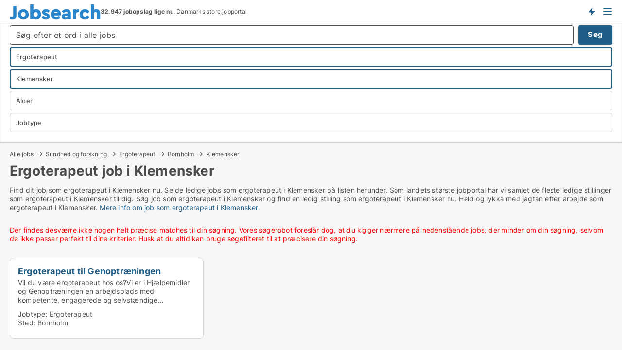

--- FILE ---
content_type: text/html; charset=utf-8
request_url: https://www.jobsearch.dk/job/ergoterapeut/klemensker
body_size: 23244
content:
<!doctype html>
<html lang="da" prefix="og:http://ogp.me/ns#">
<head>
    
<meta charset="UTF-8" />

    <title>Ergoterapeut job i Klemensker • 1 ledige jobs som ergoterapeut i ...</title>
        <meta name="description" content="Find job som ergoterapeut i Klemensker hurtigt og nemt ✔ 1 ledige stillinger som ergoterapeut i Klemensker lige nu ✔ Nem og hurtig søgning ✔" />
        <meta name="robots" content="noindex,follow" />
        <meta property="fb:app_id" content="342128066407532" />
        <meta property="og:type" content="website" />
        <meta property="og:image" content="https://www.jobsearch.dk/media/zlfnguqb/jdk-defaultimage.jpg" />
        <meta property="og:image:secure_url" content="https://www.jobsearch.dk/media/zlfnguqb/jdk-defaultimage.jpg" />
        <meta property="og:image:alt" content="https://www.jobsearch.dk/media/zlfnguqb/jdk-defaultimage.jpg" />
        <meta property="og:image:width" content="750" />
        <meta property="og:image:height" content="500" />
        <meta property="og:url" content="https://www.jobsearch.dk/job/ergoterapeut/klemensker" />
        <meta property="og:title" content="Ergoterapeut job i Klemensker • 1 ledige jobs som ergoterapeut i ..." />
        <meta property="og:description" content="Find job som ergoterapeut i Klemensker hurtigt og nemt ✔ 1 ledige stillinger som ergoterapeut i Klemensker lige nu ✔ Nem og hurtig søgning ✔" />


<link rel="canonical" href="https://www.jobsearch.dk/job/ergoterapeut/klemensker" />

    <meta name="viewport" content="width=device-width, initial-scale=1, maximum-scale=1" />
    <link rel="shortcut icon" href="/images/favicons/favicon-j.svg" type="image/svg+xml" />

    <link rel="stylesheet" type="text/css" href="/css/Fonts.css?v=qdyVyXTPGujr1_Zx6mSCH3rhyJE" />


<link rel="stylesheet" href="/bundles/css/styles.css?v=TfDOs2bUrhf5zpc7lUrNvNQkgyI" />
<link rel="stylesheet" href="/bundles/css/ie.css?v=arvbbbJlr3nYUy4yERXZvdZs-2M" />

    <link rel="stylesheet" type="text/css" href="/css/Print.css?v=bYdEREpUZoZiSfaoFUgZUwvL20s" media="print" />
<script>
    window.dataLayer = window.dataLayer || [];
    function gtag() { dataLayer.push(arguments); }
    gtag('consent', 'default', {
        'ad_user_data': 'denied',
        'ad_personalization': 'denied',
        'ad_storage': 'denied',
        'analytics_storage': 'denied'
    });
    gtag('js', new Date());
    gtag('config', 'G-ZJSMH0ZFNQ');
</script>


<script type="application/ld+json">
{
  "@context": "https://schema.org",
  "@type": "FAQPage",
  "mainEntity": [
    {
      "@type": "Question",
      "acceptedAnswer": {
        "@type": "Answer",
        "text": "Når du skal finde et job som ergoterapeut i Klemensker, er det vigtigt, at du sikrer dig, at du har et fuldstændigt overblik over de ledige job som ergoterapeut. Det gør du dels ved at finde en relevant database med de <a href=\"/job/ergoterapeut\">ledige job som ergoterapeut</a> og dels ved at lave en <a href=\"/opret-jobagent?subject=jobsmedtype&type=Ergoterapeut\">søgeagent for job som ergoterapeut</a>, så du får besked, hver gang der udbydes et nyt job som ergoterapeut i Klemensker."
      },
      "name": "Hvordan finder jeg hurtigt et job som ergoterapeut i Klemensker?"
    },
    {
      "@type": "Question",
      "acceptedAnswer": {
        "@type": "Answer",
        "text": "Der er mange forskellige slags jobs og vi passer ikke alle til alle slags jobs. Hvis du overvejer at uddanne dig til eller søge job som ergoterapeut er det en gode ide at starte med at sætte dig ind i hvad jobbet præcist indebærer. Du kan se alle <a href=\"/job/ergoterapeut\">ledige job som ergoterapeut</a> og <a href=\"/opretjobsoeger?subject=jobsmedtype&type=Ergoterapeut\">lave en søgeagent for job som ergoterapeut</a>, så du får besked, hver gang der udbydes et nyt job som ergoterapeut"
      },
      "name": "Passer job som ergoterapeut til mig?"
    },
    {
      "@type": "Question",
      "acceptedAnswer": {
        "@type": "Answer",
        "text": "Ja, du kan finde alle typer ledige stillinger på Jobsearch.dk. Hvis du leder efter et job som ergoterapeut i Klemensker kan du enten tjekke listen af jobs herover eller trykke på ”Find job” i menuen. Hvis du leder efter <a href=\"/job/ergoterapeut\">job som ergoterapeut</a> i en bestemt by kan du indsnævre den geografiske søgning i søgefilteret. Hvis du vil have besked om nye ledige stillinger som ergoterapeut, når de udbydes kan du lave en <a href=\"/opretjobsoeger?subject=jobsmedtype&type=Ergoterapeut\">søgeagent</a>."
      },
      "name": "Kan jeg finde ledige stillinger som ergoterapeut i Klemensker på Jobsearch.dk?"
    },
    {
      "@type": "Question",
      "acceptedAnswer": {
        "@type": "Answer",
        "text": "Når du skal finde arbejde som ergoterapeut, skal du starte med at sikre dig, at du får besked om alle nye jobs som ergoterapeut. Du kan fx finde alle aktuelle jobs som ergoterapeut her. Når du får besked om nye <a href=\"/job/ergoterapeut\">jobs som ergoterapeut</a>, kan du løbende tage fat i de arbejdsgivere, der udbyder stillingerne. Du kan også få besked hver gang, der udbydes et nyt job af ergoterapeut, ved at oprette en <a href=\"/opret-jobagent?subject=jobsmedtype&type=Ergoterapeut\">søgeagent</a>."
      },
      "name": "Hvor finder jeg arbejde som ergoterapeut i Klemensker?"
    }
  ]
}
</script>
</head>
<body class="new-popup-layout">
    
    

<header id="header">
    <section>
<a href="https://www.jobsearch.dk/" class="logo">
                    <img alt="Ledige jobs. Se alle de ledige stillinger og søg job på Jobsearch.dk" title="Ledige jobs. Se alle de ledige stillinger og søg job på Jobsearch.dk" src="/media/5n3g3dpd/jobsearch.svg"  />
                    
                </a>            <div class="post-logo">
                    <ul class="info" id="presentation_info" data-separator="." data-animate="false">
                        <li><span class="show-desktop"><a href="javascript:ModalPopup.Show({ url: '/Custom/EstimatedJobs/Index?totalAds=32.947&estimatedAds=49.420',  css: 'content-popup scrolled', showClose: true });" style="text-decoration:underline;">Estimeret</a> <strong><span>49.420</span></strong> jobs i <a href="/jobsoegemaskiner" style="text-decoration:underline;"><strong><span>32.947</span></strong> jobopslag</a> lige nu på <strong>Danmarks største jobportal</strong></span><span class="show-mobile"><b>32.947 jobopslag lige nu</b>. Danmarks store jobportal</span></li>
                    </ul>


            </div>
            <div class="logo-btns">
                <a id="special_product_button" class="special-product-button" onclick="ShowPreAuthPopup('HeaderSpecialButton', 'Popup_FrequencyUserCreation', '', false, '', '');">Få besked om nye jobs der udbydes!</a>

                <div class="notification-buttons show-mobile">
                    
<a data-action="user-notifications" data-api="UserNotificationPopup" data-type="Default" class="notification-counter" style="display:none;"
   data-text="Nye jobs" data-empty-text="Jobs der passer til din agent">
    <label data-action="label"></label>
    <span class="counter" data-action="counter"></span>
</a>

<a data-action="user-notifications" data-api="DialogueNotification" data-type="Dialogues" class="notification-counter" style="display:none;"
   data-text="Beskeder" data-empty-text="Beskeder">
    <label data-action="label"></label>
    <span class="counter" data-action="counter"></span>
</a>                </div>


                    <a class="show-menu-button" onclick="ToggleMenu();"></a>
            </div>
        <div id="slide_nav" class="mobile-navi"></div>
    </section>
        <nav>
                <div  data-single-line="">
                    <aside>
<span><a class="show-desktop regular with-nested" href="https://www.jobsearch.dk/about">Om Jobsearch.dk </a><ul class="nested-links"><li><a class="regular" href="https://www.jobsearch.dk/kontakt">Kontakt os</a></li><li><a class="regular" href="https://www.jobsearch.dk/her-kommer-jobsene-fra">Her kommer alle jobs fra</a></li><li><a class="regular" href="https://www.jobsearch.dk/betalingsbruger-fordele-som-jobsoeger">Betalingsbruger fordele</a></li><li><a class="regular" href="https://www.jobsearch.dk/find-fejl-og-faa-beloenning">Belønning for fejl</a></li><li><a class="regular" href="https://www.jobsearch.dk/facebook-communities">Facebook communities</a></li><li><a class="regular" href="https://www.jobsearch.dk/jobsearch-linkedin">Linkedin communities</a></li></ul></span><span><a class="bold with-nested" onmouseover="this.prevFontColor=this.style.color;this.style.color='#f5870b'" onmouseout="this.style.color=this.prevFontColor" href="/job">Find job</a><ul class="nested-links two-col"><li><a class="regular" href="https://www.jobsearch.dk/job/laege">Lægejob</a></li><li><a class="regular" href="https://www.jobsearch.dk/job/transport">Chauffør job</a></li><li><a class="regular" href="https://www.jobsearch.dk/job/elev">Elevplads</a></li><li><a class="regular" href="https://www.jobsearch.dk/job/freelance">Freelance jobs</a></li><li><a class="regular" href="https://www.jobsearch.dk/job/kundeservicemedarbejder">Kundeservice job</a></li><li><a class="regular" href="https://www.jobsearch.dk/job/laerer">Lærerjobs</a></li><li><a class="regular" href="https://www.jobsearch.dk/job/kontorassistent">Piccoline job</a></li><li><a class="regular" href="https://www.jobsearch.dk/job/paedagog">Pædagog job</a></li><li><a class="regular" href="https://www.jobsearch.dk/job/paedagogmedhjaelper">Pædagogmedhjælper job</a></li><li><a class="regular" href="https://www.jobsearch.dk/job/receptionist">Receptionist job</a></li><li><a class="regular" href="https://www.jobsearch.dk/job/rengoeringsassistent">Rengørings job</a></li><li><a class="regular" href="https://www.jobsearch.dk/job/undervisning">Skolejobs</a></li><li><a class="regular" href="https://www.jobsearch.dk/job/socialraadgiver">Socialrådgiver job</a></li><li><a class="regular" href="https://www.jobsearch.dk/job/sundhed-og-forskning">Sundhedsjob</a></li><li><a class="regular" href="https://www.jobsearch.dk/job/sygeplejerske">Sygeplejerske job</a></li><li><a class="regular" href="https://www.jobsearch.dk/job/ufaglaert">Ufaglært job</a></li><li><a class="regular" href="https://www.jobsearch.dk/job/ufaglaert">Ufaglærte jobs</a></li><li><a class="regular" href="https://www.jobsearch.dk/job/vikar">Vikar job</a></li><li><a class="regular" href="https://www.jobsearch.dk/job/undervisning">Gymnasiejob</a></li><li><a class="regular" href="https://www.jobsearch.dk/fleksjob">Fleksjob</a></li></ul></span><a class="bold" onmouseover="this.prevFontColor=this.style.color;this.style.color='#f5870b'" onmouseout="this.style.color=this.prevFontColor" href="https://www.jobsearch.dk/rekruttering">Find medarbejder</a><a class="show-desktop regular" onmouseover="this.prevFontColor=this.style.color;this.style.color='#f5870b'" onmouseout="this.style.color=this.prevFontColor" href="https://www.jobsearch.dk/rekrutteringsbureauer">Find rekrutteringsbureau</a><span><a class="regular with-nested" onmouseover="this.prevFontColor=this.style.color;this.style.color='#f5870b'" onmouseout="this.style.color=this.prevFontColor" href="https://www.jobsearch.dk/viden-om">Viden om</a><ul class="nested-links"><li><a class="regular" href="https://www.jobsearch.dk/job-spoergsmaal-svar">Spørgsmål og svar om jobs</a></li><li><a class="regular" href="https://www.jobsearch.dk/blogs">Blog</a></li><li><a class="regular" href="https://www.jobsearch.dk/nyheder">Nyheder</a></li><li><a class="regular" href="https://www.jobsearch.dk/jobleksikon">Jobleksikon</a></li></ul></span><span><a class="show-desktop regular with-nested" onmouseover="this.prevFontColor=this.style.color;this.style.color='#f5870b'" onmouseout="this.style.color=this.prevFontColor" href="https://www.jobsearch.dk/jobstatistik">Data om job-markedet</a><ul class="nested-links"><li><a class="regular" href="https://www.jobsearch.dk/jobstatistik/jobsoegemaskiner">Danske job-søgemaskiner</a></li><li><a class="regular" href="https://www.jobsearch.dk/jobstatistik/jobstatistik">Jobstatistik: Jobannoncer i Danmark</a></li><li><a class="regular" href="https://www.jobsearch.dk/jobstatistik/indhold-i-jobannoncer">Data: Indhold i jobannoncer</a></li><li><a class="regular" href="https://www.jobsearch.dk/jobstatistik/antal-jobannoncer-i-den-offentlige-versus-den-private-sektor">Statistik: Offentlige vs private jobs</a></li><li><a class="regular" href="https://www.jobsearch.dk/jobstatistik/udvikling-i-jobopslag-i-forskellige-brancher">Jobstatistik: Brancher</a></li><li><a class="regular" href="https://www.jobsearch.dk/jobstatistik/nye-jobannoncer-per-uge">Jobstatistik: Ugentlig trend</a></li><li><a class="regular" href="https://www.jobsearch.dk/jobstatistik/udvikling-i-antal-jobannoncer-hos-danske-virksomheder">Jobstatistik: Ledige stillinger hos danske virksomheder</a></li><li><a class="regular" href="https://www.jobsearch.dk/jobstatistik/antal-nye-annoncer-per-jobtype-per-uge">Jobstatistik: Nye annoncer per jobtype (ugentlig)</a></li><li><a class="regular" href="https://www.jobsearch.dk/jobstatistik/antal-nye-annoncer-per-jobtype-per-dag">Jobstatistik: Nye annoncer per jobtype (daglig)</a></li><li><a class="regular" href="https://www.jobsearch.dk/jobstatistik/nye-annoncer-hos-virksomhederne-per-uge">Jobstatistik: Antal nye jobs hos danske virksomheder (ugentlig)</a></li><li><a class="regular" href="https://www.jobsearch.dk/faa-din-egen-jobsektion">Få din egen jobsektion</a></li></ul></span>                        
                    </aside>
                    <aside>
<a class="show-desktop regular" onmouseover="this.prevFontColor=this.style.color;this.style.color='#f5870b'" onmouseout="this.style.color=this.prevFontColor" href="https://www.jobsearch.dk/opretbruger">Opret</a><a class="show-mobile bold" onmouseover="this.prevFontColor=this.style.color;this.style.color='#f5870b'" onmouseout="this.style.color=this.prevFontColor" href="https://www.jobsearch.dk/opretbruger">Sign up</a><a class="button orange regular plus" href="https://www.jobsearch.dk/opret-jobannonce">Opret jobannonce</a>                                <a class="login show-desktop" href="javascript:ShowLoginPopup()">Log ind</a>
                    </aside>
                </div>
        </nav>
    
</header>


    <main id="layout" class="">
        <div id="container">
            <div id="mainContent">
                
        <h2 class="breadcrumb head empty"></h2>

                <div class="content page-content" id="page_data">
                    
                    





    <div id="page_control" class="page-control">
        

<div class="search-results">
    <div class="top-section" data-extra-top-content="1">
<div class="breadcrumb head" id="simple_bread_crumb"><a href="/job" onclick="ClearSearch()" oncontextmenu="ClearSearch()">Alle jobs</a><a href="/job/sundhed-og-forskning" onclick="ClearSearch()" oncontextmenu="ClearSearch()">Sundhed og forskning</a><a href="/job/ergoterapeut" onclick="ClearSearch()" oncontextmenu="ClearSearch()">Ergoterapeut</a><a href="/job/ergoterapeut/bornholm" onclick="ClearSearch()" oncontextmenu="ClearSearch()">Bornholm</a><a href="/job/ergoterapeut/klemensker" onclick="ClearSearch()" oncontextmenu="ClearSearch()">Klemensker</a></div><script type="application/ld+json">
    {
      "@context": "https://schema.org",
      "@type": "BreadcrumbList",
      "itemListElement": [{
        "@type": "ListItem",
        "position": 1,
        "name": "Alle jobs",
        "item": "https://www.jobsearch.dk/job"
      },{
        "@type": "ListItem",
        "position": 2,
        "name": "Sundhed og forskning",
        "item": "https://www.jobsearch.dk/job/sundhed-og-forskning"
      },{
        "@type": "ListItem",
        "position": 3,
        "name": "Ergoterapeut",
        "item": "https://www.jobsearch.dk/job/ergoterapeut"
      },{
        "@type": "ListItem",
        "position": 4,
        "name": "Bornholm",
        "item": "https://www.jobsearch.dk/job/ergoterapeut/bornholm"
      },{
        "@type": "ListItem",
        "position": 5,
        "name": "Klemensker",
        "item": "https://www.jobsearch.dk/job/ergoterapeut/klemensker"
      }]
    }
    </script>        <h1 id="searchResultsHeadline">
            Ergoterapeut job i Klemensker
        </h1>
        <div class="seo-content">
            <p><p>Find dit job som ergoterapeut i Klemensker nu. Se de ledige jobs som ergoterapeut i Klemensker på listen herunder. Som landets største jobportal har vi samlet de fleste ledige stillinger som ergoterapeut i Klemensker til dig. Søg job som ergoterapeut i Klemensker og find en ledig stilling som ergoterapeut i Klemensker nu. Held og lykke med jagten efter arbejde som ergoterapeut i Klemensker. <a href="#moreinfo" data-anchor="#moreinfo">Mere info om job som ergoterapeut i Klemensker</a><a href="#moreinfo" data-anchor="#moreinfo"></a><a href="#moreinfo" data-anchor="#moreinfo">.</a></p></p>
        </div>



</div>




<div class="side-search-criteria" id="side_crit">
    <div class="wrap">
<form action="/Custom/LeftMenu/Process?regularAdMode=1&estateType=ergoterapeut&zipOriginName=klemensker&isSearchResultPage=True&nodeId=5732&searchType=FindAds" data-ajax="true" method="POST" data-ajax-mode="after" data-ajax-update="#side_crit" data-ajax-failure="alert('An unexpected error occured. Please contact support@mail.jobsearch.dk');" id="side_crit_form" datavalalert="1">
            <div class="filter ">
                    <div class="item primary">
        <label class="h3" for="side_crit_exp_freetexttitle">Lav fritekst søgning i alle jobs</label>
                        <div class="box search-text-container" data-criteria="LeftMenu_FreeText">
                            <div class="relative">
                                <a class="search-button"></a>
                                <a class="search-submit" data-free-text-submit style="display:none;">🡆</a>
                                <input type="text" class="search-text-input" name="LeftMenu_FreeText" placeholder="Søg efter et ord i alle jobs" />
                            </div>
                            <a class="button search-text-button">Søg</a>
                        </div>
                    </div>


        <div class="item secondary" id="estate_type_label">
        <label class="h3" for="side_crit_exp_litlokaler.text">Vælg stillingstype</label>
            <div class="box large" data-criteria="LeftMenu_LPEstateTypes">
                

<div class="EstateTypeContainer" data-behavior="EstateTypeContainer" data-demand-control="LeftMenu_DemandTypeId" data-label-id="estate_type_label" id="LeftMenu_LPEstateTypes" data-is-lp="true" data-alternative-names="">




<div class="custom-dd" data-custom-dd data-behavior="CustomDropDown" data-max-items=""
     data-default-text="&amp;lt;span class=&amp;quot;show-desktop&amp;quot;&amp;gt;Vælg jobtype&amp;lt;/span&amp;gt;&amp;lt;span class=&amp;quot;show-mobile&amp;quot;&amp;gt;Jobtype&amp;lt;/span&amp;gt;" data-many-text="%amount% jobtyper valgt" data-selected-items-label-preffix="Jobtype"  data-search-api="/api/autocomplete/mainestatetypes/filter"
      data-counting-label="true"
     data-hide-checkboxes="false" data-on-change="" data-placeholder="Indtast stillingstypen her..."
     name="LeftMenu_LPEstateTypes"
     v-bind:class="{ 'has-values': selected.length > 0 }">
        <div class="select-mimic-button" v-bind:disabled="disabled" v-on:click="togglePopup" v-html="labelText" v-bind:class="{ empty: selected.length === 0, several: selected.length > 1 }" v-bind:data-filters-count="selected.length > 1 ? selected.length : null"></div>
    <div class="popup-container --wrap" style="display:none;" v-show="isShown" ref="popup">
            <input type="text" placeholder="Indtast stillingstypen her..." class="short green" v-model="search" v-on:keydown.enter.stop.prevent="onEnter" />
        <div class="scroll custom-scroll">
            <div  class="collapsible-blocks">
                            <strong 
                                v-on:click="toggleBlock('Detail, Restauration og Hotel', $event.target)"
                                v-bind:class="{ open: isGroupOpened('Detail, Restauration og Hotel'), hidden: !isGroupVisible('Detail, Restauration og Hotel') }">
                                Detail, Restauration og Hotel
                            </strong>
<div>                            <fieldset v-show="!allowedGroups">
                                <a class="link non-link red" v-show="isRemoveAllShown([89,88,96,87,86,812,811,81,83,810,85,82])" v-on:click="removeValues([89,88,96,87,86,812,811,81,83,810,85,82])">Slet valgte</a>
                                <a select-all class="link non-link" v-show="isSelectAllShown([89,88,96,87,86,812,811,81,83,810,85,82])" v-on:click="selectValues([89,88,96,87,86,812,811,81,83,810,85,82])">Vælg alle</a>
                            </fieldset>
                    <div v-show="isItemVisible('89') && isGroupVisible('Detail, Restauration og Hotel')">
                        <label class="custom-cb">
                            <input type="checkbox" name="LeftMenu_LPEstateTypes" value="89" data-group="Detail, Restauration og Hotel" v-model="selected"
                                   v-bind:disabled="disabled || !isAllowed('89')"  
                                   v-bind:data-disabled="!isItemVisible('89')" />
                            <span v-on:click="if (!isAllowed('89')) showMaxItemsMessage()">Bager</span>
                        </label>
                    </div>
                    <div v-show="isItemVisible('88') && isGroupVisible('Detail, Restauration og Hotel')">
                        <label class="custom-cb">
                            <input type="checkbox" name="LeftMenu_LPEstateTypes" value="88" data-group="Detail, Restauration og Hotel" v-model="selected"
                                   v-bind:disabled="disabled || !isAllowed('88')"  
                                   v-bind:data-disabled="!isItemVisible('88')" />
                            <span v-on:click="if (!isAllowed('88')) showMaxItemsMessage()">Blomsterhandler</span>
                        </label>
                    </div>
                    <div v-show="isItemVisible('96') && isGroupVisible('Detail, Restauration og Hotel')">
                        <label class="custom-cb">
                            <input type="checkbox" name="LeftMenu_LPEstateTypes" value="96" data-group="Detail, Restauration og Hotel" v-model="selected"
                                   v-bind:disabled="disabled || !isAllowed('96')"  
                                   v-bind:data-disabled="!isItemVisible('96')" />
                            <span v-on:click="if (!isAllowed('96')) showMaxItemsMessage()">Butikschef</span>
                        </label>
                    </div>
                    <div v-show="isItemVisible('87') && isGroupVisible('Detail, Restauration og Hotel')">
                        <label class="custom-cb">
                            <input type="checkbox" name="LeftMenu_LPEstateTypes" value="87" data-group="Detail, Restauration og Hotel" v-model="selected"
                                   v-bind:disabled="disabled || !isAllowed('87')"  
                                   v-bind:data-disabled="!isItemVisible('87')" />
                            <span v-on:click="if (!isAllowed('87')) showMaxItemsMessage()">Butiksmedarbejder</span>
                        </label>
                    </div>
                    <div v-show="isItemVisible('86') && isGroupVisible('Detail, Restauration og Hotel')">
                        <label class="custom-cb">
                            <input type="checkbox" name="LeftMenu_LPEstateTypes" value="86" data-group="Detail, Restauration og Hotel" v-model="selected"
                                   v-bind:disabled="disabled || !isAllowed('86')"  
                                   v-bind:data-disabled="!isItemVisible('86')" />
                            <span v-on:click="if (!isAllowed('86')) showMaxItemsMessage()">Cafémedarbejder</span>
                        </label>
                    </div>
                    <div v-show="isItemVisible('812') && isGroupVisible('Detail, Restauration og Hotel')">
                        <label class="custom-cb">
                            <input type="checkbox" name="LeftMenu_LPEstateTypes" value="812" data-group="Detail, Restauration og Hotel" v-model="selected"
                                   v-bind:disabled="disabled || !isAllowed('812')"  
                                   v-bind:data-disabled="!isItemVisible('812')" />
                            <span v-on:click="if (!isAllowed('812')) showMaxItemsMessage()">Frisør</span>
                        </label>
                    </div>
                    <div v-show="isItemVisible('811') && isGroupVisible('Detail, Restauration og Hotel')">
                        <label class="custom-cb">
                            <input type="checkbox" name="LeftMenu_LPEstateTypes" value="811" data-group="Detail, Restauration og Hotel" v-model="selected"
                                   v-bind:disabled="disabled || !isAllowed('811')"  
                                   v-bind:data-disabled="!isItemVisible('811')" />
                            <span v-on:click="if (!isAllowed('811')) showMaxItemsMessage()">Hotelmedarbejder</span>
                        </label>
                    </div>
                    <div v-show="isItemVisible('81') && isGroupVisible('Detail, Restauration og Hotel')">
                        <label class="custom-cb">
                            <input type="checkbox" name="LeftMenu_LPEstateTypes" value="81" data-group="Detail, Restauration og Hotel" v-model="selected"
                                   v-bind:disabled="disabled || !isAllowed('81')"  
                                   v-bind:data-disabled="!isItemVisible('81')" />
                            <span v-on:click="if (!isAllowed('81')) showMaxItemsMessage()">Kok</span>
                        </label>
                    </div>
                    <div v-show="isItemVisible('83') && isGroupVisible('Detail, Restauration og Hotel')">
                        <label class="custom-cb">
                            <input type="checkbox" name="LeftMenu_LPEstateTypes" value="83" data-group="Detail, Restauration og Hotel" v-model="selected"
                                   v-bind:disabled="disabled || !isAllowed('83')"  
                                   v-bind:data-disabled="!isItemVisible('83')" />
                            <span v-on:click="if (!isAllowed('83')) showMaxItemsMessage()">Køkkenmedarbejder</span>
                        </label>
                    </div>
                    <div v-show="isItemVisible('810') && isGroupVisible('Detail, Restauration og Hotel')">
                        <label class="custom-cb">
                            <input type="checkbox" name="LeftMenu_LPEstateTypes" value="810" data-group="Detail, Restauration og Hotel" v-model="selected"
                                   v-bind:disabled="disabled || !isAllowed('810')"  
                                   v-bind:data-disabled="!isItemVisible('810')" />
                            <span v-on:click="if (!isAllowed('810')) showMaxItemsMessage()">Restaurationschef</span>
                        </label>
                    </div>
                    <div v-show="isItemVisible('85') && isGroupVisible('Detail, Restauration og Hotel')">
                        <label class="custom-cb">
                            <input type="checkbox" name="LeftMenu_LPEstateTypes" value="85" data-group="Detail, Restauration og Hotel" v-model="selected"
                                   v-bind:disabled="disabled || !isAllowed('85')"  
                                   v-bind:data-disabled="!isItemVisible('85')" />
                            <span v-on:click="if (!isAllowed('85')) showMaxItemsMessage()">Slagter</span>
                        </label>
                    </div>
                    <div v-show="isItemVisible('82') && isGroupVisible('Detail, Restauration og Hotel')">
                        <label class="custom-cb">
                            <input type="checkbox" name="LeftMenu_LPEstateTypes" value="82" data-group="Detail, Restauration og Hotel" v-model="selected"
                                   v-bind:disabled="disabled || !isAllowed('82')"  
                                   v-bind:data-disabled="!isItemVisible('82')" />
                            <span v-on:click="if (!isAllowed('82')) showMaxItemsMessage()">Tjener</span>
                        </label>
                    </div>
</div>                            <strong 
                                v-on:click="toggleBlock('Industri, håndværk og teknik', $event.target)"
                                v-bind:class="{ open: isGroupOpened('Industri, håndværk og teknik'), hidden: !isGroupVisible('Industri, håndværk og teknik') }">
                                Industri, håndværk og teknik
                            </strong>
<div>                            <fieldset v-show="!allowedGroups">
                                <a class="link non-link red" v-show="isRemoveAllShown([28,26,27,23,29,230,713,93,231,21,221,226,222,215,229,220,225,24,223,213,211,217,210,25,224,214,913,218,227,212,98,219,228,22,216])" v-on:click="removeValues([28,26,27,23,29,230,713,93,231,21,221,226,222,215,229,220,225,24,223,213,211,217,210,25,224,214,913,218,227,212,98,219,228,22,216])">Slet valgte</a>
                                <a select-all class="link non-link" v-show="isSelectAllShown([28,26,27,23,29,230,713,93,231,21,221,226,222,215,229,220,225,24,223,213,211,217,210,25,224,214,913,218,227,212,98,219,228,22,216])" v-on:click="selectValues([28,26,27,23,29,230,713,93,231,21,221,226,222,215,229,220,225,24,223,213,211,217,210,25,224,214,913,218,227,212,98,219,228,22,216])">Vælg alle</a>
                            </fieldset>
                    <div v-show="isItemVisible('28') && isGroupVisible('Industri, håndværk og teknik')">
                        <label class="custom-cb">
                            <input type="checkbox" name="LeftMenu_LPEstateTypes" value="28" data-group="Industri, håndværk og teknik" v-model="selected"
                                   v-bind:disabled="disabled || !isAllowed('28')"  
                                   v-bind:data-disabled="!isItemVisible('28')" />
                            <span v-on:click="if (!isAllowed('28')) showMaxItemsMessage()">Arkitekt</span>
                        </label>
                    </div>
                    <div v-show="isItemVisible('26') && isGroupVisible('Industri, håndværk og teknik')">
                        <label class="custom-cb">
                            <input type="checkbox" name="LeftMenu_LPEstateTypes" value="26" data-group="Industri, håndværk og teknik" v-model="selected"
                                   v-bind:disabled="disabled || !isAllowed('26')"  
                                   v-bind:data-disabled="!isItemVisible('26')" />
                            <span v-on:click="if (!isAllowed('26')) showMaxItemsMessage()">Blikkenslager</span>
                        </label>
                    </div>
                    <div v-show="isItemVisible('27') && isGroupVisible('Industri, håndværk og teknik')">
                        <label class="custom-cb">
                            <input type="checkbox" name="LeftMenu_LPEstateTypes" value="27" data-group="Industri, håndværk og teknik" v-model="selected"
                                   v-bind:disabled="disabled || !isAllowed('27')"  
                                   v-bind:data-disabled="!isItemVisible('27')" />
                            <span v-on:click="if (!isAllowed('27')) showMaxItemsMessage()">Byggeleder</span>
                        </label>
                    </div>
                    <div v-show="isItemVisible('23') && isGroupVisible('Industri, håndværk og teknik')">
                        <label class="custom-cb">
                            <input type="checkbox" name="LeftMenu_LPEstateTypes" value="23" data-group="Industri, håndværk og teknik" v-model="selected"
                                   v-bind:disabled="disabled || !isAllowed('23')"  
                                   v-bind:data-disabled="!isItemVisible('23')" />
                            <span v-on:click="if (!isAllowed('23')) showMaxItemsMessage()">Bygningsarbejder</span>
                        </label>
                    </div>
                    <div v-show="isItemVisible('29') && isGroupVisible('Industri, håndværk og teknik')">
                        <label class="custom-cb">
                            <input type="checkbox" name="LeftMenu_LPEstateTypes" value="29" data-group="Industri, håndværk og teknik" v-model="selected"
                                   v-bind:disabled="disabled || !isAllowed('29')"  
                                   v-bind:data-disabled="!isItemVisible('29')" />
                            <span v-on:click="if (!isAllowed('29')) showMaxItemsMessage()">Bygningsingeniør</span>
                        </label>
                    </div>
                    <div v-show="isItemVisible('230') && isGroupVisible('Industri, håndværk og teknik')">
                        <label class="custom-cb">
                            <input type="checkbox" name="LeftMenu_LPEstateTypes" value="230" data-group="Industri, håndværk og teknik" v-model="selected"
                                   v-bind:disabled="disabled || !isAllowed('230')"  
                                   v-bind:data-disabled="!isItemVisible('230')" />
                            <span v-on:click="if (!isAllowed('230')) showMaxItemsMessage()">Bygningssagkyndig</span>
                        </label>
                    </div>
                    <div v-show="isItemVisible('713') && isGroupVisible('Industri, håndværk og teknik')">
                        <label class="custom-cb">
                            <input type="checkbox" name="LeftMenu_LPEstateTypes" value="713" data-group="Industri, håndværk og teknik" v-model="selected"
                                   v-bind:disabled="disabled || !isAllowed('713')"  
                                   v-bind:data-disabled="!isItemVisible('713')" />
                            <span v-on:click="if (!isAllowed('713')) showMaxItemsMessage()">Chauffør</span>
                        </label>
                    </div>
                    <div v-show="isItemVisible('93') && isGroupVisible('Industri, håndværk og teknik')">
                        <label class="custom-cb">
                            <input type="checkbox" name="LeftMenu_LPEstateTypes" value="93" data-group="Industri, håndværk og teknik" v-model="selected"
                                   v-bind:disabled="disabled || !isAllowed('93')"  
                                   v-bind:data-disabled="!isItemVisible('93')" />
                            <span v-on:click="if (!isAllowed('93')) showMaxItemsMessage()">Driftsleder</span>
                        </label>
                    </div>
                    <div v-show="isItemVisible('231') && isGroupVisible('Industri, håndværk og teknik')">
                        <label class="custom-cb">
                            <input type="checkbox" name="LeftMenu_LPEstateTypes" value="231" data-group="Industri, håndværk og teknik" v-model="selected"
                                   v-bind:disabled="disabled || !isAllowed('231')"  
                                   v-bind:data-disabled="!isItemVisible('231')" />
                            <span v-on:click="if (!isAllowed('231')) showMaxItemsMessage()">El-installatør</span>
                        </label>
                    </div>
                    <div v-show="isItemVisible('21') && isGroupVisible('Industri, håndværk og teknik')">
                        <label class="custom-cb">
                            <input type="checkbox" name="LeftMenu_LPEstateTypes" value="21" data-group="Industri, håndværk og teknik" v-model="selected"
                                   v-bind:disabled="disabled || !isAllowed('21')"  
                                   v-bind:data-disabled="!isItemVisible('21')" />
                            <span v-on:click="if (!isAllowed('21')) showMaxItemsMessage()">Elektriker</span>
                        </label>
                    </div>
                    <div v-show="isItemVisible('221') && isGroupVisible('Industri, håndværk og teknik')">
                        <label class="custom-cb">
                            <input type="checkbox" name="LeftMenu_LPEstateTypes" value="221" data-group="Industri, håndværk og teknik" v-model="selected"
                                   v-bind:disabled="disabled || !isAllowed('221')"  
                                   v-bind:data-disabled="!isItemVisible('221')" />
                            <span v-on:click="if (!isAllowed('221')) showMaxItemsMessage()">Elektroingeniør</span>
                        </label>
                    </div>
                    <div v-show="isItemVisible('226') && isGroupVisible('Industri, håndværk og teknik')">
                        <label class="custom-cb">
                            <input type="checkbox" name="LeftMenu_LPEstateTypes" value="226" data-group="Industri, håndværk og teknik" v-model="selected"
                                   v-bind:disabled="disabled || !isAllowed('226')"  
                                   v-bind:data-disabled="!isItemVisible('226')" />
                            <span v-on:click="if (!isAllowed('226')) showMaxItemsMessage()">Flyttemand</span>
                        </label>
                    </div>
                    <div v-show="isItemVisible('222') && isGroupVisible('Industri, håndværk og teknik')">
                        <label class="custom-cb">
                            <input type="checkbox" name="LeftMenu_LPEstateTypes" value="222" data-group="Industri, håndværk og teknik" v-model="selected"
                                   v-bind:disabled="disabled || !isAllowed('222')"  
                                   v-bind:data-disabled="!isItemVisible('222')" />
                            <span v-on:click="if (!isAllowed('222')) showMaxItemsMessage()">Gartner</span>
                        </label>
                    </div>
                    <div v-show="isItemVisible('215') && isGroupVisible('Industri, håndværk og teknik')">
                        <label class="custom-cb">
                            <input type="checkbox" name="LeftMenu_LPEstateTypes" value="215" data-group="Industri, håndværk og teknik" v-model="selected"
                                   v-bind:disabled="disabled || !isAllowed('215')"  
                                   v-bind:data-disabled="!isItemVisible('215')" />
                            <span v-on:click="if (!isAllowed('215')) showMaxItemsMessage()">Geograf/geolog</span>
                        </label>
                    </div>
                    <div v-show="isItemVisible('229') && isGroupVisible('Industri, håndværk og teknik')">
                        <label class="custom-cb">
                            <input type="checkbox" name="LeftMenu_LPEstateTypes" value="229" data-group="Industri, håndværk og teknik" v-model="selected"
                                   v-bind:disabled="disabled || !isAllowed('229')"  
                                   v-bind:data-disabled="!isItemVisible('229')" />
                            <span v-on:click="if (!isAllowed('229')) showMaxItemsMessage()">Gulvsliber</span>
                        </label>
                    </div>
                    <div v-show="isItemVisible('220') && isGroupVisible('Industri, håndværk og teknik')">
                        <label class="custom-cb">
                            <input type="checkbox" name="LeftMenu_LPEstateTypes" value="220" data-group="Industri, håndværk og teknik" v-model="selected"
                                   v-bind:disabled="disabled || !isAllowed('220')"  
                                   v-bind:data-disabled="!isItemVisible('220')" />
                            <span v-on:click="if (!isAllowed('220')) showMaxItemsMessage()">Kemiingeniør</span>
                        </label>
                    </div>
                    <div v-show="isItemVisible('225') && isGroupVisible('Industri, håndværk og teknik')">
                        <label class="custom-cb">
                            <input type="checkbox" name="LeftMenu_LPEstateTypes" value="225" data-group="Industri, håndværk og teknik" v-model="selected"
                                   v-bind:disabled="disabled || !isAllowed('225')"  
                                   v-bind:data-disabled="!isItemVisible('225')" />
                            <span v-on:click="if (!isAllowed('225')) showMaxItemsMessage()">Konstruktør</span>
                        </label>
                    </div>
                    <div v-show="isItemVisible('24') && isGroupVisible('Industri, håndværk og teknik')">
                        <label class="custom-cb">
                            <input type="checkbox" name="LeftMenu_LPEstateTypes" value="24" data-group="Industri, håndværk og teknik" v-model="selected"
                                   v-bind:disabled="disabled || !isAllowed('24')"  
                                   v-bind:data-disabled="!isItemVisible('24')" />
                            <span v-on:click="if (!isAllowed('24')) showMaxItemsMessage()">Lagermedarbejder</span>
                        </label>
                    </div>
                    <div v-show="isItemVisible('223') && isGroupVisible('Industri, håndværk og teknik')">
                        <label class="custom-cb">
                            <input type="checkbox" name="LeftMenu_LPEstateTypes" value="223" data-group="Industri, håndværk og teknik" v-model="selected"
                                   v-bind:disabled="disabled || !isAllowed('223')"  
                                   v-bind:data-disabled="!isItemVisible('223')" />
                            <span v-on:click="if (!isAllowed('223')) showMaxItemsMessage()">Landbrug</span>
                        </label>
                    </div>
                    <div v-show="isItemVisible('213') && isGroupVisible('Industri, håndværk og teknik')">
                        <label class="custom-cb">
                            <input type="checkbox" name="LeftMenu_LPEstateTypes" value="213" data-group="Industri, håndværk og teknik" v-model="selected"
                                   v-bind:disabled="disabled || !isAllowed('213')"  
                                   v-bind:data-disabled="!isItemVisible('213')" />
                            <span v-on:click="if (!isAllowed('213')) showMaxItemsMessage()">Maler</span>
                        </label>
                    </div>
                    <div v-show="isItemVisible('211') && isGroupVisible('Industri, håndværk og teknik')">
                        <label class="custom-cb">
                            <input type="checkbox" name="LeftMenu_LPEstateTypes" value="211" data-group="Industri, håndværk og teknik" v-model="selected"
                                   v-bind:disabled="disabled || !isAllowed('211')"  
                                   v-bind:data-disabled="!isItemVisible('211')" />
                            <span v-on:click="if (!isAllowed('211')) showMaxItemsMessage()">Maritim medarbejder</span>
                        </label>
                    </div>
                    <div v-show="isItemVisible('217') && isGroupVisible('Industri, håndværk og teknik')">
                        <label class="custom-cb">
                            <input type="checkbox" name="LeftMenu_LPEstateTypes" value="217" data-group="Industri, håndværk og teknik" v-model="selected"
                                   v-bind:disabled="disabled || !isAllowed('217')"  
                                   v-bind:data-disabled="!isItemVisible('217')" />
                            <span v-on:click="if (!isAllowed('217')) showMaxItemsMessage()">Maskiningeniør</span>
                        </label>
                    </div>
                    <div v-show="isItemVisible('210') && isGroupVisible('Industri, håndværk og teknik')">
                        <label class="custom-cb">
                            <input type="checkbox" name="LeftMenu_LPEstateTypes" value="210" data-group="Industri, håndværk og teknik" v-model="selected"
                                   v-bind:disabled="disabled || !isAllowed('210')"  
                                   v-bind:data-disabled="!isItemVisible('210')" />
                            <span v-on:click="if (!isAllowed('210')) showMaxItemsMessage()">Maskintekniker</span>
                        </label>
                    </div>
                    <div v-show="isItemVisible('25') && isGroupVisible('Industri, håndværk og teknik')">
                        <label class="custom-cb">
                            <input type="checkbox" name="LeftMenu_LPEstateTypes" value="25" data-group="Industri, håndværk og teknik" v-model="selected"
                                   v-bind:disabled="disabled || !isAllowed('25')"  
                                   v-bind:data-disabled="!isItemVisible('25')" />
                            <span v-on:click="if (!isAllowed('25')) showMaxItemsMessage()">Mekaniker</span>
                        </label>
                    </div>
                    <div v-show="isItemVisible('224') && isGroupVisible('Industri, håndværk og teknik')">
                        <label class="custom-cb">
                            <input type="checkbox" name="LeftMenu_LPEstateTypes" value="224" data-group="Industri, håndværk og teknik" v-model="selected"
                                   v-bind:disabled="disabled || !isAllowed('224')"  
                                   v-bind:data-disabled="!isItemVisible('224')" />
                            <span v-on:click="if (!isAllowed('224')) showMaxItemsMessage()">Murer</span>
                        </label>
                    </div>
                    <div v-show="isItemVisible('214') && isGroupVisible('Industri, håndværk og teknik')">
                        <label class="custom-cb">
                            <input type="checkbox" name="LeftMenu_LPEstateTypes" value="214" data-group="Industri, håndværk og teknik" v-model="selected"
                                   v-bind:disabled="disabled || !isAllowed('214')"  
                                   v-bind:data-disabled="!isItemVisible('214')" />
                            <span v-on:click="if (!isAllowed('214')) showMaxItemsMessage()">Naturmedarbejder</span>
                        </label>
                    </div>
                    <div v-show="isItemVisible('913') && isGroupVisible('Industri, håndværk og teknik')">
                        <label class="custom-cb">
                            <input type="checkbox" name="LeftMenu_LPEstateTypes" value="913" data-group="Industri, håndværk og teknik" v-model="selected"
                                   v-bind:disabled="disabled || !isAllowed('913')"  
                                   v-bind:data-disabled="!isItemVisible('913')" />
                            <span v-on:click="if (!isAllowed('913')) showMaxItemsMessage()">Produktionschef</span>
                        </label>
                    </div>
                    <div v-show="isItemVisible('218') && isGroupVisible('Industri, håndværk og teknik')">
                        <label class="custom-cb">
                            <input type="checkbox" name="LeftMenu_LPEstateTypes" value="218" data-group="Industri, håndværk og teknik" v-model="selected"
                                   v-bind:disabled="disabled || !isAllowed('218')"  
                                   v-bind:data-disabled="!isItemVisible('218')" />
                            <span v-on:click="if (!isAllowed('218')) showMaxItemsMessage()">Produktionsteknolog</span>
                        </label>
                    </div>
                    <div v-show="isItemVisible('227') && isGroupVisible('Industri, håndværk og teknik')">
                        <label class="custom-cb">
                            <input type="checkbox" name="LeftMenu_LPEstateTypes" value="227" data-group="Industri, håndværk og teknik" v-model="selected"
                                   v-bind:disabled="disabled || !isAllowed('227')"  
                                   v-bind:data-disabled="!isItemVisible('227')" />
                            <span v-on:click="if (!isAllowed('227')) showMaxItemsMessage()">Skiltetekniker</span>
                        </label>
                    </div>
                    <div v-show="isItemVisible('212') && isGroupVisible('Industri, håndværk og teknik')">
                        <label class="custom-cb">
                            <input type="checkbox" name="LeftMenu_LPEstateTypes" value="212" data-group="Industri, håndværk og teknik" v-model="selected"
                                   v-bind:disabled="disabled || !isAllowed('212')"  
                                   v-bind:data-disabled="!isItemVisible('212')" />
                            <span v-on:click="if (!isAllowed('212')) showMaxItemsMessage()">Smed</span>
                        </label>
                    </div>
                    <div v-show="isItemVisible('98') && isGroupVisible('Industri, håndværk og teknik')">
                        <label class="custom-cb">
                            <input type="checkbox" name="LeftMenu_LPEstateTypes" value="98" data-group="Industri, håndværk og teknik" v-model="selected"
                                   v-bind:disabled="disabled || !isAllowed('98')"  
                                   v-bind:data-disabled="!isItemVisible('98')" />
                            <span v-on:click="if (!isAllowed('98')) showMaxItemsMessage()">Supply Chain Management</span>
                        </label>
                    </div>
                    <div v-show="isItemVisible('219') && isGroupVisible('Industri, håndværk og teknik')">
                        <label class="custom-cb">
                            <input type="checkbox" name="LeftMenu_LPEstateTypes" value="219" data-group="Industri, håndværk og teknik" v-model="selected"
                                   v-bind:disabled="disabled || !isAllowed('219')"  
                                   v-bind:data-disabled="!isItemVisible('219')" />
                            <span v-on:click="if (!isAllowed('219')) showMaxItemsMessage()">Teknisk designer</span>
                        </label>
                    </div>
                    <div v-show="isItemVisible('228') && isGroupVisible('Industri, håndværk og teknik')">
                        <label class="custom-cb">
                            <input type="checkbox" name="LeftMenu_LPEstateTypes" value="228" data-group="Industri, håndværk og teknik" v-model="selected"
                                   v-bind:disabled="disabled || !isAllowed('228')"  
                                   v-bind:data-disabled="!isItemVisible('228')" />
                            <span v-on:click="if (!isAllowed('228')) showMaxItemsMessage()">Transport</span>
                        </label>
                    </div>
                    <div v-show="isItemVisible('22') && isGroupVisible('Industri, håndværk og teknik')">
                        <label class="custom-cb">
                            <input type="checkbox" name="LeftMenu_LPEstateTypes" value="22" data-group="Industri, håndværk og teknik" v-model="selected"
                                   v-bind:disabled="disabled || !isAllowed('22')"  
                                   v-bind:data-disabled="!isItemVisible('22')" />
                            <span v-on:click="if (!isAllowed('22')) showMaxItemsMessage()">Tømrer/snedker</span>
                        </label>
                    </div>
                    <div v-show="isItemVisible('216') && isGroupVisible('Industri, håndværk og teknik')">
                        <label class="custom-cb">
                            <input type="checkbox" name="LeftMenu_LPEstateTypes" value="216" data-group="Industri, håndværk og teknik" v-model="selected"
                                   v-bind:disabled="disabled || !isAllowed('216')"  
                                   v-bind:data-disabled="!isItemVisible('216')" />
                            <span v-on:click="if (!isAllowed('216')) showMaxItemsMessage()">Ufaglært</span>
                        </label>
                    </div>
</div>                            <strong 
                                v-on:click="toggleBlock('Informationsteknologi', $event.target)"
                                v-bind:class="{ open: isGroupOpened('Informationsteknologi'), hidden: !isGroupVisible('Informationsteknologi') }">
                                Informationsteknologi
                            </strong>
<div>                            <fieldset v-show="!allowedGroups">
                                <a class="link non-link red" v-show="isRemoveAllShown([19,13,17,14,18,12,15,16,111,11])" v-on:click="removeValues([19,13,17,14,18,12,15,16,111,11])">Slet valgte</a>
                                <a select-all class="link non-link" v-show="isSelectAllShown([19,13,17,14,18,12,15,16,111,11])" v-on:click="selectValues([19,13,17,14,18,12,15,16,111,11])">Vælg alle</a>
                            </fieldset>
                    <div v-show="isItemVisible('19') && isGroupVisible('Informationsteknologi')">
                        <label class="custom-cb">
                            <input type="checkbox" name="LeftMenu_LPEstateTypes" value="19" data-group="Informationsteknologi" v-model="selected"
                                   v-bind:disabled="disabled || !isAllowed('19')"  
                                   v-bind:data-disabled="!isItemVisible('19')" />
                            <span v-on:click="if (!isAllowed('19')) showMaxItemsMessage()">Data Manager</span>
                        </label>
                    </div>
                    <div v-show="isItemVisible('13') && isGroupVisible('Informationsteknologi')">
                        <label class="custom-cb">
                            <input type="checkbox" name="LeftMenu_LPEstateTypes" value="13" data-group="Informationsteknologi" v-model="selected"
                                   v-bind:disabled="disabled || !isAllowed('13')"  
                                   v-bind:data-disabled="!isItemVisible('13')" />
                            <span v-on:click="if (!isAllowed('13')) showMaxItemsMessage()">Frontendudvikler</span>
                        </label>
                    </div>
                    <div v-show="isItemVisible('17') && isGroupVisible('Informationsteknologi')">
                        <label class="custom-cb">
                            <input type="checkbox" name="LeftMenu_LPEstateTypes" value="17" data-group="Informationsteknologi" v-model="selected"
                                   v-bind:disabled="disabled || !isAllowed('17')"  
                                   v-bind:data-disabled="!isItemVisible('17')" />
                            <span v-on:click="if (!isAllowed('17')) showMaxItemsMessage()">Hardwarespecialist</span>
                        </label>
                    </div>
                    <div v-show="isItemVisible('14') && isGroupVisible('Informationsteknologi')">
                        <label class="custom-cb">
                            <input type="checkbox" name="LeftMenu_LPEstateTypes" value="14" data-group="Informationsteknologi" v-model="selected"
                                   v-bind:disabled="disabled || !isAllowed('14')"  
                                   v-bind:data-disabled="!isItemVisible('14')" />
                            <span v-on:click="if (!isAllowed('14')) showMaxItemsMessage()">IT-chef</span>
                        </label>
                    </div>
                    <div v-show="isItemVisible('18') && isGroupVisible('Informationsteknologi')">
                        <label class="custom-cb">
                            <input type="checkbox" name="LeftMenu_LPEstateTypes" value="18" data-group="Informationsteknologi" v-model="selected"
                                   v-bind:disabled="disabled || !isAllowed('18')"  
                                   v-bind:data-disabled="!isItemVisible('18')" />
                            <span v-on:click="if (!isAllowed('18')) showMaxItemsMessage()">IT-sikkerhedsspecialist</span>
                        </label>
                    </div>
                    <div v-show="isItemVisible('12') && isGroupVisible('Informationsteknologi')">
                        <label class="custom-cb">
                            <input type="checkbox" name="LeftMenu_LPEstateTypes" value="12" data-group="Informationsteknologi" v-model="selected"
                                   v-bind:disabled="disabled || !isAllowed('12')"  
                                   v-bind:data-disabled="!isItemVisible('12')" />
                            <span v-on:click="if (!isAllowed('12')) showMaxItemsMessage()">IT-supporter</span>
                        </label>
                    </div>
                    <div v-show="isItemVisible('15') && isGroupVisible('Informationsteknologi')">
                        <label class="custom-cb">
                            <input type="checkbox" name="LeftMenu_LPEstateTypes" value="15" data-group="Informationsteknologi" v-model="selected"
                                   v-bind:disabled="disabled || !isAllowed('15')"  
                                   v-bind:data-disabled="!isItemVisible('15')" />
                            <span v-on:click="if (!isAllowed('15')) showMaxItemsMessage()">IT-underviser</span>
                        </label>
                    </div>
                    <div v-show="isItemVisible('16') && isGroupVisible('Informationsteknologi')">
                        <label class="custom-cb">
                            <input type="checkbox" name="LeftMenu_LPEstateTypes" value="16" data-group="Informationsteknologi" v-model="selected"
                                   v-bind:disabled="disabled || !isAllowed('16')"  
                                   v-bind:data-disabled="!isItemVisible('16')" />
                            <span v-on:click="if (!isAllowed('16')) showMaxItemsMessage()">Netværksspecialist</span>
                        </label>
                    </div>
                    <div v-show="isItemVisible('111') && isGroupVisible('Informationsteknologi')">
                        <label class="custom-cb">
                            <input type="checkbox" name="LeftMenu_LPEstateTypes" value="111" data-group="Informationsteknologi" v-model="selected"
                                   v-bind:disabled="disabled || !isAllowed('111')"  
                                   v-bind:data-disabled="!isItemVisible('111')" />
                            <span v-on:click="if (!isAllowed('111')) showMaxItemsMessage()">Software-tester</span>
                        </label>
                    </div>
                    <div v-show="isItemVisible('11') && isGroupVisible('Informationsteknologi')">
                        <label class="custom-cb">
                            <input type="checkbox" name="LeftMenu_LPEstateTypes" value="11" data-group="Informationsteknologi" v-model="selected"
                                   v-bind:disabled="disabled || !isAllowed('11')"  
                                   v-bind:data-disabled="!isItemVisible('11')" />
                            <span v-on:click="if (!isAllowed('11')) showMaxItemsMessage()">Softwareudvikler</span>
                        </label>
                    </div>
</div>                            <strong 
                                v-on:click="toggleBlock('Kommunikation, marketing, salg', $event.target)"
                                v-bind:class="{ open: isGroupOpened('Kommunikation, marketing, salg'), hidden: !isGroupVisible('Kommunikation, marketing, salg') }">
                                Kommunikation, marketing, salg
                            </strong>
<div>                            <fieldset v-show="!allowedGroups">
                                <a class="link non-link red" v-show="isRemoveAllShown([36,31,33,917,32,910,38,37,712,918,34,310,99,39,311,911,35])" v-on:click="removeValues([36,31,33,917,32,910,38,37,712,918,34,310,99,39,311,911,35])">Slet valgte</a>
                                <a select-all class="link non-link" v-show="isSelectAllShown([36,31,33,917,32,910,38,37,712,918,34,310,99,39,311,911,35])" v-on:click="selectValues([36,31,33,917,32,910,38,37,712,918,34,310,99,39,311,911,35])">Vælg alle</a>
                            </fieldset>
                    <div v-show="isItemVisible('36') && isGroupVisible('Kommunikation, marketing, salg')">
                        <label class="custom-cb">
                            <input type="checkbox" name="LeftMenu_LPEstateTypes" value="36" data-group="Kommunikation, marketing, salg" v-model="selected"
                                   v-bind:disabled="disabled || !isAllowed('36')"  
                                   v-bind:data-disabled="!isItemVisible('36')" />
                            <span v-on:click="if (!isAllowed('36')) showMaxItemsMessage()">Forretningsudvikler</span>
                        </label>
                    </div>
                    <div v-show="isItemVisible('31') && isGroupVisible('Kommunikation, marketing, salg')">
                        <label class="custom-cb">
                            <input type="checkbox" name="LeftMenu_LPEstateTypes" value="31" data-group="Kommunikation, marketing, salg" v-model="selected"
                                   v-bind:disabled="disabled || !isAllowed('31')"  
                                   v-bind:data-disabled="!isItemVisible('31')" />
                            <span v-on:click="if (!isAllowed('31')) showMaxItemsMessage()">Grafisk designer</span>
                        </label>
                    </div>
                    <div v-show="isItemVisible('33') && isGroupVisible('Kommunikation, marketing, salg')">
                        <label class="custom-cb">
                            <input type="checkbox" name="LeftMenu_LPEstateTypes" value="33" data-group="Kommunikation, marketing, salg" v-model="selected"
                                   v-bind:disabled="disabled || !isAllowed('33')"  
                                   v-bind:data-disabled="!isItemVisible('33')" />
                            <span v-on:click="if (!isAllowed('33')) showMaxItemsMessage()">Journalist</span>
                        </label>
                    </div>
                    <div v-show="isItemVisible('917') && isGroupVisible('Kommunikation, marketing, salg')">
                        <label class="custom-cb">
                            <input type="checkbox" name="LeftMenu_LPEstateTypes" value="917" data-group="Kommunikation, marketing, salg" v-model="selected"
                                   v-bind:disabled="disabled || !isAllowed('917')"  
                                   v-bind:data-disabled="!isItemVisible('917')" />
                            <span v-on:click="if (!isAllowed('917')) showMaxItemsMessage()">Kommunikationschef</span>
                        </label>
                    </div>
                    <div v-show="isItemVisible('32') && isGroupVisible('Kommunikation, marketing, salg')">
                        <label class="custom-cb">
                            <input type="checkbox" name="LeftMenu_LPEstateTypes" value="32" data-group="Kommunikation, marketing, salg" v-model="selected"
                                   v-bind:disabled="disabled || !isAllowed('32')"  
                                   v-bind:data-disabled="!isItemVisible('32')" />
                            <span v-on:click="if (!isAllowed('32')) showMaxItemsMessage()">Kommunikationsmedarbejder</span>
                        </label>
                    </div>
                    <div v-show="isItemVisible('910') && isGroupVisible('Kommunikation, marketing, salg')">
                        <label class="custom-cb">
                            <input type="checkbox" name="LeftMenu_LPEstateTypes" value="910" data-group="Kommunikation, marketing, salg" v-model="selected"
                                   v-bind:disabled="disabled || !isAllowed('910')"  
                                   v-bind:data-disabled="!isItemVisible('910')" />
                            <span v-on:click="if (!isAllowed('910')) showMaxItemsMessage()">Konsulent</span>
                        </label>
                    </div>
                    <div v-show="isItemVisible('38') && isGroupVisible('Kommunikation, marketing, salg')">
                        <label class="custom-cb">
                            <input type="checkbox" name="LeftMenu_LPEstateTypes" value="38" data-group="Kommunikation, marketing, salg" v-model="selected"
                                   v-bind:disabled="disabled || !isAllowed('38')"  
                                   v-bind:data-disabled="!isItemVisible('38')" />
                            <span v-on:click="if (!isAllowed('38')) showMaxItemsMessage()">Kreativ medarbejder</span>
                        </label>
                    </div>
                    <div v-show="isItemVisible('37') && isGroupVisible('Kommunikation, marketing, salg')">
                        <label class="custom-cb">
                            <input type="checkbox" name="LeftMenu_LPEstateTypes" value="37" data-group="Kommunikation, marketing, salg" v-model="selected"
                                   v-bind:disabled="disabled || !isAllowed('37')"  
                                   v-bind:data-disabled="!isItemVisible('37')" />
                            <span v-on:click="if (!isAllowed('37')) showMaxItemsMessage()">Kulturmedarbejder</span>
                        </label>
                    </div>
                    <div v-show="isItemVisible('712') && isGroupVisible('Kommunikation, marketing, salg')">
                        <label class="custom-cb">
                            <input type="checkbox" name="LeftMenu_LPEstateTypes" value="712" data-group="Kommunikation, marketing, salg" v-model="selected"
                                   v-bind:disabled="disabled || !isAllowed('712')"  
                                   v-bind:data-disabled="!isItemVisible('712')" />
                            <span v-on:click="if (!isAllowed('712')) showMaxItemsMessage()">Kundeservicemedarbejder</span>
                        </label>
                    </div>
                    <div v-show="isItemVisible('918') && isGroupVisible('Kommunikation, marketing, salg')">
                        <label class="custom-cb">
                            <input type="checkbox" name="LeftMenu_LPEstateTypes" value="918" data-group="Kommunikation, marketing, salg" v-model="selected"
                                   v-bind:disabled="disabled || !isAllowed('918')"  
                                   v-bind:data-disabled="!isItemVisible('918')" />
                            <span v-on:click="if (!isAllowed('918')) showMaxItemsMessage()">Marketingchef</span>
                        </label>
                    </div>
                    <div v-show="isItemVisible('34') && isGroupVisible('Kommunikation, marketing, salg')">
                        <label class="custom-cb">
                            <input type="checkbox" name="LeftMenu_LPEstateTypes" value="34" data-group="Kommunikation, marketing, salg" v-model="selected"
                                   v-bind:disabled="disabled || !isAllowed('34')"  
                                   v-bind:data-disabled="!isItemVisible('34')" />
                            <span v-on:click="if (!isAllowed('34')) showMaxItemsMessage()">Marketingmedarbejder</span>
                        </label>
                    </div>
                    <div v-show="isItemVisible('310') && isGroupVisible('Kommunikation, marketing, salg')">
                        <label class="custom-cb">
                            <input type="checkbox" name="LeftMenu_LPEstateTypes" value="310" data-group="Kommunikation, marketing, salg" v-model="selected"
                                   v-bind:disabled="disabled || !isAllowed('310')"  
                                   v-bind:data-disabled="!isItemVisible('310')" />
                            <span v-on:click="if (!isAllowed('310')) showMaxItemsMessage()">PR-konsulent</span>
                        </label>
                    </div>
                    <div v-show="isItemVisible('99') && isGroupVisible('Kommunikation, marketing, salg')">
                        <label class="custom-cb">
                            <input type="checkbox" name="LeftMenu_LPEstateTypes" value="99" data-group="Kommunikation, marketing, salg" v-model="selected"
                                   v-bind:disabled="disabled || !isAllowed('99')"  
                                   v-bind:data-disabled="!isItemVisible('99')" />
                            <span v-on:click="if (!isAllowed('99')) showMaxItemsMessage()">Produktchef</span>
                        </label>
                    </div>
                    <div v-show="isItemVisible('39') && isGroupVisible('Kommunikation, marketing, salg')">
                        <label class="custom-cb">
                            <input type="checkbox" name="LeftMenu_LPEstateTypes" value="39" data-group="Kommunikation, marketing, salg" v-model="selected"
                                   v-bind:disabled="disabled || !isAllowed('39')"  
                                   v-bind:data-disabled="!isItemVisible('39')" />
                            <span v-on:click="if (!isAllowed('39')) showMaxItemsMessage()">Produktspecialist</span>
                        </label>
                    </div>
                    <div v-show="isItemVisible('311') && isGroupVisible('Kommunikation, marketing, salg')">
                        <label class="custom-cb">
                            <input type="checkbox" name="LeftMenu_LPEstateTypes" value="311" data-group="Kommunikation, marketing, salg" v-model="selected"
                                   v-bind:disabled="disabled || !isAllowed('311')"  
                                   v-bind:data-disabled="!isItemVisible('311')" />
                            <span v-on:click="if (!isAllowed('311')) showMaxItemsMessage()">Public affairs-konsulent</span>
                        </label>
                    </div>
                    <div v-show="isItemVisible('911') && isGroupVisible('Kommunikation, marketing, salg')">
                        <label class="custom-cb">
                            <input type="checkbox" name="LeftMenu_LPEstateTypes" value="911" data-group="Kommunikation, marketing, salg" v-model="selected"
                                   v-bind:disabled="disabled || !isAllowed('911')"  
                                   v-bind:data-disabled="!isItemVisible('911')" />
                            <span v-on:click="if (!isAllowed('911')) showMaxItemsMessage()">Salgschef</span>
                        </label>
                    </div>
                    <div v-show="isItemVisible('35') && isGroupVisible('Kommunikation, marketing, salg')">
                        <label class="custom-cb">
                            <input type="checkbox" name="LeftMenu_LPEstateTypes" value="35" data-group="Kommunikation, marketing, salg" v-model="selected"
                                   v-bind:disabled="disabled || !isAllowed('35')"  
                                   v-bind:data-disabled="!isItemVisible('35')" />
                            <span v-on:click="if (!isAllowed('35')) showMaxItemsMessage()">Sælger</span>
                        </label>
                    </div>
</div>                            <strong 
                                v-on:click="toggleBlock('Kontor, handel og service', $event.target)"
                                v-bind:class="{ open: isGroupOpened('Kontor, handel og service'), hidden: !isGroupVisible('Kontor, handel og service') }">
                                Kontor, handel og service
                            </strong>
<div>                            <fieldset v-show="!allowedGroups">
                                <a class="link non-link red" v-show="isRemoveAllShown([71,612,76,78,713,916,75,715,710,77,712,915,716,711,424,72,74,79,73])" v-on:click="removeValues([71,612,76,78,713,916,75,715,710,77,712,915,716,711,424,72,74,79,73])">Slet valgte</a>
                                <a select-all class="link non-link" v-show="isSelectAllShown([71,612,76,78,713,916,75,715,710,77,712,915,716,711,424,72,74,79,73])" v-on:click="selectValues([71,612,76,78,713,916,75,715,710,77,712,915,716,711,424,72,74,79,73])">Vælg alle</a>
                            </fieldset>
                    <div v-show="isItemVisible('71') && isGroupVisible('Kontor, handel og service')">
                        <label class="custom-cb">
                            <input type="checkbox" name="LeftMenu_LPEstateTypes" value="71" data-group="Kontor, handel og service" v-model="selected"
                                   v-bind:disabled="disabled || !isAllowed('71')"  
                                   v-bind:data-disabled="!isItemVisible('71')" />
                            <span v-on:click="if (!isAllowed('71')) showMaxItemsMessage()">Administrativ medarbejder</span>
                        </label>
                    </div>
                    <div v-show="isItemVisible('612') && isGroupVisible('Kontor, handel og service')">
                        <label class="custom-cb">
                            <input type="checkbox" name="LeftMenu_LPEstateTypes" value="612" data-group="Kontor, handel og service" v-model="selected"
                                   v-bind:disabled="disabled || !isAllowed('612')"  
                                   v-bind:data-disabled="!isItemVisible('612')" />
                            <span v-on:click="if (!isAllowed('612')) showMaxItemsMessage()">Advokatsekretær</span>
                        </label>
                    </div>
                    <div v-show="isItemVisible('76') && isGroupVisible('Kontor, handel og service')">
                        <label class="custom-cb">
                            <input type="checkbox" name="LeftMenu_LPEstateTypes" value="76" data-group="Kontor, handel og service" v-model="selected"
                                   v-bind:disabled="disabled || !isAllowed('76')"  
                                   v-bind:data-disabled="!isItemVisible('76')" />
                            <span v-on:click="if (!isAllowed('76')) showMaxItemsMessage()">Bud</span>
                        </label>
                    </div>
                    <div v-show="isItemVisible('78') && isGroupVisible('Kontor, handel og service')">
                        <label class="custom-cb">
                            <input type="checkbox" name="LeftMenu_LPEstateTypes" value="78" data-group="Kontor, handel og service" v-model="selected"
                                   v-bind:disabled="disabled || !isAllowed('78')"  
                                   v-bind:data-disabled="!isItemVisible('78')" />
                            <span v-on:click="if (!isAllowed('78')) showMaxItemsMessage()">Børnepasser</span>
                        </label>
                    </div>
                    <div v-show="isItemVisible('713') && isGroupVisible('Kontor, handel og service')">
                        <label class="custom-cb">
                            <input type="checkbox" name="LeftMenu_LPEstateTypes" value="713" data-group="Kontor, handel og service" v-model="selected"
                                   v-bind:disabled="disabled || !isAllowed('713')"  
                                   v-bind:data-disabled="!isItemVisible('713')" />
                            <span v-on:click="if (!isAllowed('713')) showMaxItemsMessage()">Chauffør</span>
                        </label>
                    </div>
                    <div v-show="isItemVisible('916') && isGroupVisible('Kontor, handel og service')">
                        <label class="custom-cb">
                            <input type="checkbox" name="LeftMenu_LPEstateTypes" value="916" data-group="Kontor, handel og service" v-model="selected"
                                   v-bind:disabled="disabled || !isAllowed('916')"  
                                   v-bind:data-disabled="!isItemVisible('916')" />
                            <span v-on:click="if (!isAllowed('916')) showMaxItemsMessage()">Direktionssekretær</span>
                        </label>
                    </div>
                    <div v-show="isItemVisible('75') && isGroupVisible('Kontor, handel og service')">
                        <label class="custom-cb">
                            <input type="checkbox" name="LeftMenu_LPEstateTypes" value="75" data-group="Kontor, handel og service" v-model="selected"
                                   v-bind:disabled="disabled || !isAllowed('75')"  
                                   v-bind:data-disabled="!isItemVisible('75')" />
                            <span v-on:click="if (!isAllowed('75')) showMaxItemsMessage()">Ejendomsfunktionær</span>
                        </label>
                    </div>
                    <div v-show="isItemVisible('715') && isGroupVisible('Kontor, handel og service')">
                        <label class="custom-cb">
                            <input type="checkbox" name="LeftMenu_LPEstateTypes" value="715" data-group="Kontor, handel og service" v-model="selected"
                                   v-bind:disabled="disabled || !isAllowed('715')"  
                                   v-bind:data-disabled="!isItemVisible('715')" />
                            <span v-on:click="if (!isAllowed('715')) showMaxItemsMessage()">HR-medarbejder</span>
                        </label>
                    </div>
                    <div v-show="isItemVisible('710') && isGroupVisible('Kontor, handel og service')">
                        <label class="custom-cb">
                            <input type="checkbox" name="LeftMenu_LPEstateTypes" value="710" data-group="Kontor, handel og service" v-model="selected"
                                   v-bind:disabled="disabled || !isAllowed('710')"  
                                   v-bind:data-disabled="!isItemVisible('710')" />
                            <span v-on:click="if (!isAllowed('710')) showMaxItemsMessage()">Kontorassistent</span>
                        </label>
                    </div>
                    <div v-show="isItemVisible('77') && isGroupVisible('Kontor, handel og service')">
                        <label class="custom-cb">
                            <input type="checkbox" name="LeftMenu_LPEstateTypes" value="77" data-group="Kontor, handel og service" v-model="selected"
                                   v-bind:disabled="disabled || !isAllowed('77')"  
                                   v-bind:data-disabled="!isItemVisible('77')" />
                            <span v-on:click="if (!isAllowed('77')) showMaxItemsMessage()">Kosmetolog/Negletekniker</span>
                        </label>
                    </div>
                    <div v-show="isItemVisible('712') && isGroupVisible('Kontor, handel og service')">
                        <label class="custom-cb">
                            <input type="checkbox" name="LeftMenu_LPEstateTypes" value="712" data-group="Kontor, handel og service" v-model="selected"
                                   v-bind:disabled="disabled || !isAllowed('712')"  
                                   v-bind:data-disabled="!isItemVisible('712')" />
                            <span v-on:click="if (!isAllowed('712')) showMaxItemsMessage()">Kundeservicemedarbejder</span>
                        </label>
                    </div>
                    <div v-show="isItemVisible('915') && isGroupVisible('Kontor, handel og service')">
                        <label class="custom-cb">
                            <input type="checkbox" name="LeftMenu_LPEstateTypes" value="915" data-group="Kontor, handel og service" v-model="selected"
                                   v-bind:disabled="disabled || !isAllowed('915')"  
                                   v-bind:data-disabled="!isItemVisible('915')" />
                            <span v-on:click="if (!isAllowed('915')) showMaxItemsMessage()">Kvalitetschef</span>
                        </label>
                    </div>
                    <div v-show="isItemVisible('716') && isGroupVisible('Kontor, handel og service')">
                        <label class="custom-cb">
                            <input type="checkbox" name="LeftMenu_LPEstateTypes" value="716" data-group="Kontor, handel og service" v-model="selected"
                                   v-bind:disabled="disabled || !isAllowed('716')"  
                                   v-bind:data-disabled="!isItemVisible('716')" />
                            <span v-on:click="if (!isAllowed('716')) showMaxItemsMessage()">Kvalitetskoordinator</span>
                        </label>
                    </div>
                    <div v-show="isItemVisible('711') && isGroupVisible('Kontor, handel og service')">
                        <label class="custom-cb">
                            <input type="checkbox" name="LeftMenu_LPEstateTypes" value="711" data-group="Kontor, handel og service" v-model="selected"
                                   v-bind:disabled="disabled || !isAllowed('711')"  
                                   v-bind:data-disabled="!isItemVisible('711')" />
                            <span v-on:click="if (!isAllowed('711')) showMaxItemsMessage()">Logistikmedarbejder</span>
                        </label>
                    </div>
                    <div v-show="isItemVisible('424') && isGroupVisible('Kontor, handel og service')">
                        <label class="custom-cb">
                            <input type="checkbox" name="LeftMenu_LPEstateTypes" value="424" data-group="Kontor, handel og service" v-model="selected"
                                   v-bind:disabled="disabled || !isAllowed('424')"  
                                   v-bind:data-disabled="!isItemVisible('424')" />
                            <span v-on:click="if (!isAllowed('424')) showMaxItemsMessage()">Lægesekretær</span>
                        </label>
                    </div>
                    <div v-show="isItemVisible('72') && isGroupVisible('Kontor, handel og service')">
                        <label class="custom-cb">
                            <input type="checkbox" name="LeftMenu_LPEstateTypes" value="72" data-group="Kontor, handel og service" v-model="selected"
                                   v-bind:disabled="disabled || !isAllowed('72')"  
                                   v-bind:data-disabled="!isItemVisible('72')" />
                            <span v-on:click="if (!isAllowed('72')) showMaxItemsMessage()">Receptionist</span>
                        </label>
                    </div>
                    <div v-show="isItemVisible('74') && isGroupVisible('Kontor, handel og service')">
                        <label class="custom-cb">
                            <input type="checkbox" name="LeftMenu_LPEstateTypes" value="74" data-group="Kontor, handel og service" v-model="selected"
                                   v-bind:disabled="disabled || !isAllowed('74')"  
                                   v-bind:data-disabled="!isItemVisible('74')" />
                            <span v-on:click="if (!isAllowed('74')) showMaxItemsMessage()">Rengøringsassistent</span>
                        </label>
                    </div>
                    <div v-show="isItemVisible('79') && isGroupVisible('Kontor, handel og service')">
                        <label class="custom-cb">
                            <input type="checkbox" name="LeftMenu_LPEstateTypes" value="79" data-group="Kontor, handel og service" v-model="selected"
                                   v-bind:disabled="disabled || !isAllowed('79')"  
                                   v-bind:data-disabled="!isItemVisible('79')" />
                            <span v-on:click="if (!isAllowed('79')) showMaxItemsMessage()">Sikkerhedsmedarbejder</span>
                        </label>
                    </div>
                    <div v-show="isItemVisible('73') && isGroupVisible('Kontor, handel og service')">
                        <label class="custom-cb">
                            <input type="checkbox" name="LeftMenu_LPEstateTypes" value="73" data-group="Kontor, handel og service" v-model="selected"
                                   v-bind:disabled="disabled || !isAllowed('73')"  
                                   v-bind:data-disabled="!isItemVisible('73')" />
                            <span v-on:click="if (!isAllowed('73')) showMaxItemsMessage()">Tolk</span>
                        </label>
                    </div>
</div>                            <strong 
                                v-on:click="toggleBlock('Ledelse og personale', $event.target)"
                                v-bind:class="{ open: isGroupOpened('Ledelse og personale'), hidden: !isGroupVisible('Ledelse og personale') }">
                                Ledelse og personale
                            </strong>
<div>                            <fieldset v-show="!allowedGroups">
                                <a class="link non-link red" v-show="isRemoveAllShown([95,96,916,91,93,97,14,914,917,915,918,99,913,92,810,911,98,912])" v-on:click="removeValues([95,96,916,91,93,97,14,914,917,915,918,99,913,92,810,911,98,912])">Slet valgte</a>
                                <a select-all class="link non-link" v-show="isSelectAllShown([95,96,916,91,93,97,14,914,917,915,918,99,913,92,810,911,98,912])" v-on:click="selectValues([95,96,916,91,93,97,14,914,917,915,918,99,913,92,810,911,98,912])">Vælg alle</a>
                            </fieldset>
                    <div v-show="isItemVisible('95') && isGroupVisible('Ledelse og personale')">
                        <label class="custom-cb">
                            <input type="checkbox" name="LeftMenu_LPEstateTypes" value="95" data-group="Ledelse og personale" v-model="selected"
                                   v-bind:disabled="disabled || !isAllowed('95')"  
                                   v-bind:data-disabled="!isItemVisible('95')" />
                            <span v-on:click="if (!isAllowed('95')) showMaxItemsMessage()">Afdelingsleder</span>
                        </label>
                    </div>
                    <div v-show="isItemVisible('96') && isGroupVisible('Ledelse og personale')">
                        <label class="custom-cb">
                            <input type="checkbox" name="LeftMenu_LPEstateTypes" value="96" data-group="Ledelse og personale" v-model="selected"
                                   v-bind:disabled="disabled || !isAllowed('96')"  
                                   v-bind:data-disabled="!isItemVisible('96')" />
                            <span v-on:click="if (!isAllowed('96')) showMaxItemsMessage()">Butikschef</span>
                        </label>
                    </div>
                    <div v-show="isItemVisible('916') && isGroupVisible('Ledelse og personale')">
                        <label class="custom-cb">
                            <input type="checkbox" name="LeftMenu_LPEstateTypes" value="916" data-group="Ledelse og personale" v-model="selected"
                                   v-bind:disabled="disabled || !isAllowed('916')"  
                                   v-bind:data-disabled="!isItemVisible('916')" />
                            <span v-on:click="if (!isAllowed('916')) showMaxItemsMessage()">Direktionssekretær</span>
                        </label>
                    </div>
                    <div v-show="isItemVisible('91') && isGroupVisible('Ledelse og personale')">
                        <label class="custom-cb">
                            <input type="checkbox" name="LeftMenu_LPEstateTypes" value="91" data-group="Ledelse og personale" v-model="selected"
                                   v-bind:disabled="disabled || !isAllowed('91')"  
                                   v-bind:data-disabled="!isItemVisible('91')" />
                            <span v-on:click="if (!isAllowed('91')) showMaxItemsMessage()">Direktør</span>
                        </label>
                    </div>
                    <div v-show="isItemVisible('93') && isGroupVisible('Ledelse og personale')">
                        <label class="custom-cb">
                            <input type="checkbox" name="LeftMenu_LPEstateTypes" value="93" data-group="Ledelse og personale" v-model="selected"
                                   v-bind:disabled="disabled || !isAllowed('93')"  
                                   v-bind:data-disabled="!isItemVisible('93')" />
                            <span v-on:click="if (!isAllowed('93')) showMaxItemsMessage()">Driftsleder</span>
                        </label>
                    </div>
                    <div v-show="isItemVisible('97') && isGroupVisible('Ledelse og personale')">
                        <label class="custom-cb">
                            <input type="checkbox" name="LeftMenu_LPEstateTypes" value="97" data-group="Ledelse og personale" v-model="selected"
                                   v-bind:disabled="disabled || !isAllowed('97')"  
                                   v-bind:data-disabled="!isItemVisible('97')" />
                            <span v-on:click="if (!isAllowed('97')) showMaxItemsMessage()">HR-chef</span>
                        </label>
                    </div>
                    <div v-show="isItemVisible('14') && isGroupVisible('Ledelse og personale')">
                        <label class="custom-cb">
                            <input type="checkbox" name="LeftMenu_LPEstateTypes" value="14" data-group="Ledelse og personale" v-model="selected"
                                   v-bind:disabled="disabled || !isAllowed('14')"  
                                   v-bind:data-disabled="!isItemVisible('14')" />
                            <span v-on:click="if (!isAllowed('14')) showMaxItemsMessage()">IT-chef</span>
                        </label>
                    </div>
                    <div v-show="isItemVisible('914') && isGroupVisible('Ledelse og personale')">
                        <label class="custom-cb">
                            <input type="checkbox" name="LeftMenu_LPEstateTypes" value="914" data-group="Ledelse og personale" v-model="selected"
                                   v-bind:disabled="disabled || !isAllowed('914')"  
                                   v-bind:data-disabled="!isItemVisible('914')" />
                            <span v-on:click="if (!isAllowed('914')) showMaxItemsMessage()">Karriererådgiver</span>
                        </label>
                    </div>
                    <div v-show="isItemVisible('917') && isGroupVisible('Ledelse og personale')">
                        <label class="custom-cb">
                            <input type="checkbox" name="LeftMenu_LPEstateTypes" value="917" data-group="Ledelse og personale" v-model="selected"
                                   v-bind:disabled="disabled || !isAllowed('917')"  
                                   v-bind:data-disabled="!isItemVisible('917')" />
                            <span v-on:click="if (!isAllowed('917')) showMaxItemsMessage()">Kommunikationschef</span>
                        </label>
                    </div>
                    <div v-show="isItemVisible('915') && isGroupVisible('Ledelse og personale')">
                        <label class="custom-cb">
                            <input type="checkbox" name="LeftMenu_LPEstateTypes" value="915" data-group="Ledelse og personale" v-model="selected"
                                   v-bind:disabled="disabled || !isAllowed('915')"  
                                   v-bind:data-disabled="!isItemVisible('915')" />
                            <span v-on:click="if (!isAllowed('915')) showMaxItemsMessage()">Kvalitetschef</span>
                        </label>
                    </div>
                    <div v-show="isItemVisible('918') && isGroupVisible('Ledelse og personale')">
                        <label class="custom-cb">
                            <input type="checkbox" name="LeftMenu_LPEstateTypes" value="918" data-group="Ledelse og personale" v-model="selected"
                                   v-bind:disabled="disabled || !isAllowed('918')"  
                                   v-bind:data-disabled="!isItemVisible('918')" />
                            <span v-on:click="if (!isAllowed('918')) showMaxItemsMessage()">Marketingchef</span>
                        </label>
                    </div>
                    <div v-show="isItemVisible('99') && isGroupVisible('Ledelse og personale')">
                        <label class="custom-cb">
                            <input type="checkbox" name="LeftMenu_LPEstateTypes" value="99" data-group="Ledelse og personale" v-model="selected"
                                   v-bind:disabled="disabled || !isAllowed('99')"  
                                   v-bind:data-disabled="!isItemVisible('99')" />
                            <span v-on:click="if (!isAllowed('99')) showMaxItemsMessage()">Produktchef</span>
                        </label>
                    </div>
                    <div v-show="isItemVisible('913') && isGroupVisible('Ledelse og personale')">
                        <label class="custom-cb">
                            <input type="checkbox" name="LeftMenu_LPEstateTypes" value="913" data-group="Ledelse og personale" v-model="selected"
                                   v-bind:disabled="disabled || !isAllowed('913')"  
                                   v-bind:data-disabled="!isItemVisible('913')" />
                            <span v-on:click="if (!isAllowed('913')) showMaxItemsMessage()">Produktionschef</span>
                        </label>
                    </div>
                    <div v-show="isItemVisible('92') && isGroupVisible('Ledelse og personale')">
                        <label class="custom-cb">
                            <input type="checkbox" name="LeftMenu_LPEstateTypes" value="92" data-group="Ledelse og personale" v-model="selected"
                                   v-bind:disabled="disabled || !isAllowed('92')"  
                                   v-bind:data-disabled="!isItemVisible('92')" />
                            <span v-on:click="if (!isAllowed('92')) showMaxItemsMessage()">Projektleder</span>
                        </label>
                    </div>
                    <div v-show="isItemVisible('810') && isGroupVisible('Ledelse og personale')">
                        <label class="custom-cb">
                            <input type="checkbox" name="LeftMenu_LPEstateTypes" value="810" data-group="Ledelse og personale" v-model="selected"
                                   v-bind:disabled="disabled || !isAllowed('810')"  
                                   v-bind:data-disabled="!isItemVisible('810')" />
                            <span v-on:click="if (!isAllowed('810')) showMaxItemsMessage()">Restaurationschef</span>
                        </label>
                    </div>
                    <div v-show="isItemVisible('911') && isGroupVisible('Ledelse og personale')">
                        <label class="custom-cb">
                            <input type="checkbox" name="LeftMenu_LPEstateTypes" value="911" data-group="Ledelse og personale" v-model="selected"
                                   v-bind:disabled="disabled || !isAllowed('911')"  
                                   v-bind:data-disabled="!isItemVisible('911')" />
                            <span v-on:click="if (!isAllowed('911')) showMaxItemsMessage()">Salgschef</span>
                        </label>
                    </div>
                    <div v-show="isItemVisible('98') && isGroupVisible('Ledelse og personale')">
                        <label class="custom-cb">
                            <input type="checkbox" name="LeftMenu_LPEstateTypes" value="98" data-group="Ledelse og personale" v-model="selected"
                                   v-bind:disabled="disabled || !isAllowed('98')"  
                                   v-bind:data-disabled="!isItemVisible('98')" />
                            <span v-on:click="if (!isAllowed('98')) showMaxItemsMessage()">Supply Chain Management</span>
                        </label>
                    </div>
                    <div v-show="isItemVisible('912') && isGroupVisible('Ledelse og personale')">
                        <label class="custom-cb">
                            <input type="checkbox" name="LeftMenu_LPEstateTypes" value="912" data-group="Ledelse og personale" v-model="selected"
                                   v-bind:disabled="disabled || !isAllowed('912')"  
                                   v-bind:data-disabled="!isItemVisible('912')" />
                            <span v-on:click="if (!isAllowed('912')) showMaxItemsMessage()">Økonomichef</span>
                        </label>
                    </div>
</div>                            <strong  data-init-shown-group="Sundhed og forskning"
                                v-on:click="toggleBlock('Sundhed og forskning', $event.target)"
                                v-bind:class="{ open: isGroupOpened('Sundhed og forskning'), hidden: !isGroupVisible('Sundhed og forskning') }">
                                Sundhed og forskning
                            </strong>
<div>                            <fieldset v-show="!allowedGroups">
                                <a class="link non-link red" v-show="isRemoveAllShown([47,425,415,422,418,419,411,43,49,412,416,417,41,424,428,414,44,426,421,46,45,420,42,410,423,427,413,48])" v-on:click="removeValues([47,425,415,422,418,419,411,43,49,412,416,417,41,424,428,414,44,426,421,46,45,420,42,410,423,427,413,48])">Slet valgte</a>
                                <a select-all class="link non-link" v-show="isSelectAllShown([47,425,415,422,418,419,411,43,49,412,416,417,41,424,428,414,44,426,421,46,45,420,42,410,423,427,413,48])" v-on:click="selectValues([47,425,415,422,418,419,411,43,49,412,416,417,41,424,428,414,44,426,421,46,45,420,42,410,423,427,413,48])">Vælg alle</a>
                            </fieldset>
                    <div v-show="isItemVisible('47') && isGroupVisible('Sundhed og forskning')">
                        <label class="custom-cb">
                            <input type="checkbox" name="LeftMenu_LPEstateTypes" value="47" data-group="Sundhed og forskning" v-model="selected"
                                   v-bind:disabled="disabled || !isAllowed('47')"  
                                   v-bind:data-disabled="!isItemVisible('47')" />
                            <span v-on:click="if (!isAllowed('47')) showMaxItemsMessage()">Apoteker</span>
                        </label>
                    </div>
                    <div v-show="isItemVisible('425') && isGroupVisible('Sundhed og forskning')">
                        <label class="custom-cb">
                            <input type="checkbox" name="LeftMenu_LPEstateTypes" value="425" data-group="Sundhed og forskning" v-model="selected"
                                   v-bind:disabled="disabled || !isAllowed('425')"  
                                   v-bind:data-disabled="!isItemVisible('425')" />
                            <span v-on:click="if (!isAllowed('425')) showMaxItemsMessage()">Bioanalytiker</span>
                        </label>
                    </div>
                    <div v-show="isItemVisible('415') && isGroupVisible('Sundhed og forskning')">
                        <label class="custom-cb">
                            <input type="checkbox" name="LeftMenu_LPEstateTypes" value="415" data-group="Sundhed og forskning" v-model="selected"
                                   v-bind:disabled="disabled || !isAllowed('415')"  
                                   v-bind:data-disabled="!isItemVisible('415')" />
                            <span v-on:click="if (!isAllowed('415')) showMaxItemsMessage()">Biolog</span>
                        </label>
                    </div>
                    <div v-show="isItemVisible('422') && isGroupVisible('Sundhed og forskning')">
                        <label class="custom-cb">
                            <input type="checkbox" name="LeftMenu_LPEstateTypes" value="422" data-group="Sundhed og forskning" v-model="selected"
                                   v-bind:disabled="disabled || !isAllowed('422')"  
                                   v-bind:data-disabled="!isItemVisible('422')" />
                            <span v-on:click="if (!isAllowed('422')) showMaxItemsMessage()">Diætist</span>
                        </label>
                    </div>
                    <div v-show="isItemVisible('418') && isGroupVisible('Sundhed og forskning')">
                        <label class="custom-cb">
                            <input type="checkbox" name="LeftMenu_LPEstateTypes" value="418" checked="checked" data-group="Sundhed og forskning" v-model="selected"
                                   v-bind:disabled="disabled || !isAllowed('418')"  
                                   v-bind:data-disabled="!isItemVisible('418')" />
                            <span v-on:click="if (!isAllowed('418')) showMaxItemsMessage()">Ergoterapeut</span>
                        </label>
                    </div>
                    <div v-show="isItemVisible('419') && isGroupVisible('Sundhed og forskning')">
                        <label class="custom-cb">
                            <input type="checkbox" name="LeftMenu_LPEstateTypes" value="419" data-group="Sundhed og forskning" v-model="selected"
                                   v-bind:disabled="disabled || !isAllowed('419')"  
                                   v-bind:data-disabled="!isItemVisible('419')" />
                            <span v-on:click="if (!isAllowed('419')) showMaxItemsMessage()">Forsker</span>
                        </label>
                    </div>
                    <div v-show="isItemVisible('411') && isGroupVisible('Sundhed og forskning')">
                        <label class="custom-cb">
                            <input type="checkbox" name="LeftMenu_LPEstateTypes" value="411" data-group="Sundhed og forskning" v-model="selected"
                                   v-bind:disabled="disabled || !isAllowed('411')"  
                                   v-bind:data-disabled="!isItemVisible('411')" />
                            <span v-on:click="if (!isAllowed('411')) showMaxItemsMessage()">Fysioterapeut</span>
                        </label>
                    </div>
                    <div v-show="isItemVisible('43') && isGroupVisible('Sundhed og forskning')">
                        <label class="custom-cb">
                            <input type="checkbox" name="LeftMenu_LPEstateTypes" value="43" data-group="Sundhed og forskning" v-model="selected"
                                   v-bind:disabled="disabled || !isAllowed('43')"  
                                   v-bind:data-disabled="!isItemVisible('43')" />
                            <span v-on:click="if (!isAllowed('43')) showMaxItemsMessage()">Jordemoder</span>
                        </label>
                    </div>
                    <div v-show="isItemVisible('49') && isGroupVisible('Sundhed og forskning')">
                        <label class="custom-cb">
                            <input type="checkbox" name="LeftMenu_LPEstateTypes" value="49" data-group="Sundhed og forskning" v-model="selected"
                                   v-bind:disabled="disabled || !isAllowed('49')"  
                                   v-bind:data-disabled="!isItemVisible('49')" />
                            <span v-on:click="if (!isAllowed('49')) showMaxItemsMessage()">Kemiker</span>
                        </label>
                    </div>
                    <div v-show="isItemVisible('412') && isGroupVisible('Sundhed og forskning')">
                        <label class="custom-cb">
                            <input type="checkbox" name="LeftMenu_LPEstateTypes" value="412" data-group="Sundhed og forskning" v-model="selected"
                                   v-bind:disabled="disabled || !isAllowed('412')"  
                                   v-bind:data-disabled="!isItemVisible('412')" />
                            <span v-on:click="if (!isAllowed('412')) showMaxItemsMessage()">Kiropraktor</span>
                        </label>
                    </div>
                    <div v-show="isItemVisible('416') && isGroupVisible('Sundhed og forskning')">
                        <label class="custom-cb">
                            <input type="checkbox" name="LeftMenu_LPEstateTypes" value="416" data-group="Sundhed og forskning" v-model="selected"
                                   v-bind:disabled="disabled || !isAllowed('416')"  
                                   v-bind:data-disabled="!isItemVisible('416')" />
                            <span v-on:click="if (!isAllowed('416')) showMaxItemsMessage()">Laborant</span>
                        </label>
                    </div>
                    <div v-show="isItemVisible('417') && isGroupVisible('Sundhed og forskning')">
                        <label class="custom-cb">
                            <input type="checkbox" name="LeftMenu_LPEstateTypes" value="417" data-group="Sundhed og forskning" v-model="selected"
                                   v-bind:disabled="disabled || !isAllowed('417')"  
                                   v-bind:data-disabled="!isItemVisible('417')" />
                            <span v-on:click="if (!isAllowed('417')) showMaxItemsMessage()">Levnedsmiddeltekniker</span>
                        </label>
                    </div>
                    <div v-show="isItemVisible('41') && isGroupVisible('Sundhed og forskning')">
                        <label class="custom-cb">
                            <input type="checkbox" name="LeftMenu_LPEstateTypes" value="41" data-group="Sundhed og forskning" v-model="selected"
                                   v-bind:disabled="disabled || !isAllowed('41')"  
                                   v-bind:data-disabled="!isItemVisible('41')" />
                            <span v-on:click="if (!isAllowed('41')) showMaxItemsMessage()">Læge</span>
                        </label>
                    </div>
                    <div v-show="isItemVisible('424') && isGroupVisible('Sundhed og forskning')">
                        <label class="custom-cb">
                            <input type="checkbox" name="LeftMenu_LPEstateTypes" value="424" data-group="Sundhed og forskning" v-model="selected"
                                   v-bind:disabled="disabled || !isAllowed('424')"  
                                   v-bind:data-disabled="!isItemVisible('424')" />
                            <span v-on:click="if (!isAllowed('424')) showMaxItemsMessage()">Lægesekretær</span>
                        </label>
                    </div>
                    <div v-show="isItemVisible('428') && isGroupVisible('Sundhed og forskning')">
                        <label class="custom-cb">
                            <input type="checkbox" name="LeftMenu_LPEstateTypes" value="428" data-group="Sundhed og forskning" v-model="selected"
                                   v-bind:disabled="disabled || !isAllowed('428')"  
                                   v-bind:data-disabled="!isItemVisible('428')" />
                            <span v-on:click="if (!isAllowed('428')) showMaxItemsMessage()">Massør</span>
                        </label>
                    </div>
                    <div v-show="isItemVisible('414') && isGroupVisible('Sundhed og forskning')">
                        <label class="custom-cb">
                            <input type="checkbox" name="LeftMenu_LPEstateTypes" value="414" data-group="Sundhed og forskning" v-model="selected"
                                   v-bind:disabled="disabled || !isAllowed('414')"  
                                   v-bind:data-disabled="!isItemVisible('414')" />
                            <span v-on:click="if (!isAllowed('414')) showMaxItemsMessage()">Personlig træner</span>
                        </label>
                    </div>
                    <div v-show="isItemVisible('44') && isGroupVisible('Sundhed og forskning')">
                        <label class="custom-cb">
                            <input type="checkbox" name="LeftMenu_LPEstateTypes" value="44" data-group="Sundhed og forskning" v-model="selected"
                                   v-bind:disabled="disabled || !isAllowed('44')"  
                                   v-bind:data-disabled="!isItemVisible('44')" />
                            <span v-on:click="if (!isAllowed('44')) showMaxItemsMessage()">Psykolog</span>
                        </label>
                    </div>
                    <div v-show="isItemVisible('426') && isGroupVisible('Sundhed og forskning')">
                        <label class="custom-cb">
                            <input type="checkbox" name="LeftMenu_LPEstateTypes" value="426" data-group="Sundhed og forskning" v-model="selected"
                                   v-bind:disabled="disabled || !isAllowed('426')"  
                                   v-bind:data-disabled="!isItemVisible('426')" />
                            <span v-on:click="if (!isAllowed('426')) showMaxItemsMessage()">Psykomotorisk terapeut</span>
                        </label>
                    </div>
                    <div v-show="isItemVisible('421') && isGroupVisible('Sundhed og forskning')">
                        <label class="custom-cb">
                            <input type="checkbox" name="LeftMenu_LPEstateTypes" value="421" data-group="Sundhed og forskning" v-model="selected"
                                   v-bind:disabled="disabled || !isAllowed('421')"  
                                   v-bind:data-disabled="!isItemVisible('421')" />
                            <span v-on:click="if (!isAllowed('421')) showMaxItemsMessage()">Radiograf</span>
                        </label>
                    </div>
                    <div v-show="isItemVisible('46') && isGroupVisible('Sundhed og forskning')">
                        <label class="custom-cb">
                            <input type="checkbox" name="LeftMenu_LPEstateTypes" value="46" data-group="Sundhed og forskning" v-model="selected"
                                   v-bind:disabled="disabled || !isAllowed('46')"  
                                   v-bind:data-disabled="!isItemVisible('46')" />
                            <span v-on:click="if (!isAllowed('46')) showMaxItemsMessage()">Socialrådgiver</span>
                        </label>
                    </div>
                    <div v-show="isItemVisible('45') && isGroupVisible('Sundhed og forskning')">
                        <label class="custom-cb">
                            <input type="checkbox" name="LeftMenu_LPEstateTypes" value="45" data-group="Sundhed og forskning" v-model="selected"
                                   v-bind:disabled="disabled || !isAllowed('45')"  
                                   v-bind:data-disabled="!isItemVisible('45')" />
                            <span v-on:click="if (!isAllowed('45')) showMaxItemsMessage()">SOSU-assistent</span>
                        </label>
                    </div>
                    <div v-show="isItemVisible('420') && isGroupVisible('Sundhed og forskning')">
                        <label class="custom-cb">
                            <input type="checkbox" name="LeftMenu_LPEstateTypes" value="420" data-group="Sundhed og forskning" v-model="selected"
                                   v-bind:disabled="disabled || !isAllowed('420')"  
                                   v-bind:data-disabled="!isItemVisible('420')" />
                            <span v-on:click="if (!isAllowed('420')) showMaxItemsMessage()">SOSU-hjælper</span>
                        </label>
                    </div>
                    <div v-show="isItemVisible('42') && isGroupVisible('Sundhed og forskning')">
                        <label class="custom-cb">
                            <input type="checkbox" name="LeftMenu_LPEstateTypes" value="42" data-group="Sundhed og forskning" v-model="selected"
                                   v-bind:disabled="disabled || !isAllowed('42')"  
                                   v-bind:data-disabled="!isItemVisible('42')" />
                            <span v-on:click="if (!isAllowed('42')) showMaxItemsMessage()">Sygeplejerske</span>
                        </label>
                    </div>
                    <div v-show="isItemVisible('410') && isGroupVisible('Sundhed og forskning')">
                        <label class="custom-cb">
                            <input type="checkbox" name="LeftMenu_LPEstateTypes" value="410" data-group="Sundhed og forskning" v-model="selected"
                                   v-bind:disabled="disabled || !isAllowed('410')"  
                                   v-bind:data-disabled="!isItemVisible('410')" />
                            <span v-on:click="if (!isAllowed('410')) showMaxItemsMessage()">Tandlæge</span>
                        </label>
                    </div>
                    <div v-show="isItemVisible('423') && isGroupVisible('Sundhed og forskning')">
                        <label class="custom-cb">
                            <input type="checkbox" name="LeftMenu_LPEstateTypes" value="423" data-group="Sundhed og forskning" v-model="selected"
                                   v-bind:disabled="disabled || !isAllowed('423')"  
                                   v-bind:data-disabled="!isItemVisible('423')" />
                            <span v-on:click="if (!isAllowed('423')) showMaxItemsMessage()">Tandplejer og klinikassistent</span>
                        </label>
                    </div>
                    <div v-show="isItemVisible('427') && isGroupVisible('Sundhed og forskning')">
                        <label class="custom-cb">
                            <input type="checkbox" name="LeftMenu_LPEstateTypes" value="427" data-group="Sundhed og forskning" v-model="selected"
                                   v-bind:disabled="disabled || !isAllowed('427')"  
                                   v-bind:data-disabled="!isItemVisible('427')" />
                            <span v-on:click="if (!isAllowed('427')) showMaxItemsMessage()">Tandtekniker</span>
                        </label>
                    </div>
                    <div v-show="isItemVisible('413') && isGroupVisible('Sundhed og forskning')">
                        <label class="custom-cb">
                            <input type="checkbox" name="LeftMenu_LPEstateTypes" value="413" data-group="Sundhed og forskning" v-model="selected"
                                   v-bind:disabled="disabled || !isAllowed('413')"  
                                   v-bind:data-disabled="!isItemVisible('413')" />
                            <span v-on:click="if (!isAllowed('413')) showMaxItemsMessage()">Teknisk sundhedsmedarbejder</span>
                        </label>
                    </div>
                    <div v-show="isItemVisible('48') && isGroupVisible('Sundhed og forskning')">
                        <label class="custom-cb">
                            <input type="checkbox" name="LeftMenu_LPEstateTypes" value="48" data-group="Sundhed og forskning" v-model="selected"
                                   v-bind:disabled="disabled || !isAllowed('48')"  
                                   v-bind:data-disabled="!isItemVisible('48')" />
                            <span v-on:click="if (!isAllowed('48')) showMaxItemsMessage()">Veterinær</span>
                        </label>
                    </div>
</div>                            <strong 
                                v-on:click="toggleBlock('Undervisning', $event.target)"
                                v-bind:class="{ open: isGroupOpened('Undervisning'), hidden: !isGroupVisible('Undervisning') }">
                                Undervisning
                            </strong>
<div>                            <fieldset v-show="!allowedGroups">
                                <a class="link non-link red" v-show="isRemoveAllShown([55,15,914,51,52,57,54,56,53])" v-on:click="removeValues([55,15,914,51,52,57,54,56,53])">Slet valgte</a>
                                <a select-all class="link non-link" v-show="isSelectAllShown([55,15,914,51,52,57,54,56,53])" v-on:click="selectValues([55,15,914,51,52,57,54,56,53])">Vælg alle</a>
                            </fieldset>
                    <div v-show="isItemVisible('55') && isGroupVisible('Undervisning')">
                        <label class="custom-cb">
                            <input type="checkbox" name="LeftMenu_LPEstateTypes" value="55" data-group="Undervisning" v-model="selected"
                                   v-bind:disabled="disabled || !isAllowed('55')"  
                                   v-bind:data-disabled="!isItemVisible('55')" />
                            <span v-on:click="if (!isAllowed('55')) showMaxItemsMessage()">Bibliotekar</span>
                        </label>
                    </div>
                    <div v-show="isItemVisible('15') && isGroupVisible('Undervisning')">
                        <label class="custom-cb">
                            <input type="checkbox" name="LeftMenu_LPEstateTypes" value="15" data-group="Undervisning" v-model="selected"
                                   v-bind:disabled="disabled || !isAllowed('15')"  
                                   v-bind:data-disabled="!isItemVisible('15')" />
                            <span v-on:click="if (!isAllowed('15')) showMaxItemsMessage()">IT-underviser</span>
                        </label>
                    </div>
                    <div v-show="isItemVisible('914') && isGroupVisible('Undervisning')">
                        <label class="custom-cb">
                            <input type="checkbox" name="LeftMenu_LPEstateTypes" value="914" data-group="Undervisning" v-model="selected"
                                   v-bind:disabled="disabled || !isAllowed('914')"  
                                   v-bind:data-disabled="!isItemVisible('914')" />
                            <span v-on:click="if (!isAllowed('914')) showMaxItemsMessage()">Karriererådgiver</span>
                        </label>
                    </div>
                    <div v-show="isItemVisible('51') && isGroupVisible('Undervisning')">
                        <label class="custom-cb">
                            <input type="checkbox" name="LeftMenu_LPEstateTypes" value="51" data-group="Undervisning" v-model="selected"
                                   v-bind:disabled="disabled || !isAllowed('51')"  
                                   v-bind:data-disabled="!isItemVisible('51')" />
                            <span v-on:click="if (!isAllowed('51')) showMaxItemsMessage()">Lærer</span>
                        </label>
                    </div>
                    <div v-show="isItemVisible('52') && isGroupVisible('Undervisning')">
                        <label class="custom-cb">
                            <input type="checkbox" name="LeftMenu_LPEstateTypes" value="52" data-group="Undervisning" v-model="selected"
                                   v-bind:disabled="disabled || !isAllowed('52')"  
                                   v-bind:data-disabled="!isItemVisible('52')" />
                            <span v-on:click="if (!isAllowed('52')) showMaxItemsMessage()">Pædagog</span>
                        </label>
                    </div>
                    <div v-show="isItemVisible('57') && isGroupVisible('Undervisning')">
                        <label class="custom-cb">
                            <input type="checkbox" name="LeftMenu_LPEstateTypes" value="57" data-group="Undervisning" v-model="selected"
                                   v-bind:disabled="disabled || !isAllowed('57')"  
                                   v-bind:data-disabled="!isItemVisible('57')" />
                            <span v-on:click="if (!isAllowed('57')) showMaxItemsMessage()">Pædagogmedhjælper</span>
                        </label>
                    </div>
                    <div v-show="isItemVisible('54') && isGroupVisible('Undervisning')">
                        <label class="custom-cb">
                            <input type="checkbox" name="LeftMenu_LPEstateTypes" value="54" data-group="Undervisning" v-model="selected"
                                   v-bind:disabled="disabled || !isAllowed('54')"  
                                   v-bind:data-disabled="!isItemVisible('54')" />
                            <span v-on:click="if (!isAllowed('54')) showMaxItemsMessage()">Skoleleder</span>
                        </label>
                    </div>
                    <div v-show="isItemVisible('56') && isGroupVisible('Undervisning')">
                        <label class="custom-cb">
                            <input type="checkbox" name="LeftMenu_LPEstateTypes" value="56" data-group="Undervisning" v-model="selected"
                                   v-bind:disabled="disabled || !isAllowed('56')"  
                                   v-bind:data-disabled="!isItemVisible('56')" />
                            <span v-on:click="if (!isAllowed('56')) showMaxItemsMessage()">Uddannelsesvejleder</span>
                        </label>
                    </div>
                    <div v-show="isItemVisible('53') && isGroupVisible('Undervisning')">
                        <label class="custom-cb">
                            <input type="checkbox" name="LeftMenu_LPEstateTypes" value="53" data-group="Undervisning" v-model="selected"
                                   v-bind:disabled="disabled || !isAllowed('53')"  
                                   v-bind:data-disabled="!isItemVisible('53')" />
                            <span v-on:click="if (!isAllowed('53')) showMaxItemsMessage()">Voksenunderviser</span>
                        </label>
                    </div>
</div>                            <strong 
                                v-on:click="toggleBlock('Økonomi og jura', $event.target)"
                                v-bind:class="{ open: isGroupOpened('Økonomi og jura'), hidden: !isGroupVisible('Økonomi og jura') }">
                                Økonomi og jura
                            </strong>
<div>                            <fieldset v-show="!allowedGroups">
                                <a class="link non-link red" v-show="isRemoveAllShown([612,66,611,68,65,64,97,715,69,61,610,62,63,67,912])" v-on:click="removeValues([612,66,611,68,65,64,97,715,69,61,610,62,63,67,912])">Slet valgte</a>
                                <a select-all class="link non-link" v-show="isSelectAllShown([612,66,611,68,65,64,97,715,69,61,610,62,63,67,912])" v-on:click="selectValues([612,66,611,68,65,64,97,715,69,61,610,62,63,67,912])">Vælg alle</a>
                            </fieldset>
                    <div v-show="isItemVisible('612') && isGroupVisible('Økonomi og jura')">
                        <label class="custom-cb">
                            <input type="checkbox" name="LeftMenu_LPEstateTypes" value="612" data-group="Økonomi og jura" v-model="selected"
                                   v-bind:disabled="disabled || !isAllowed('612')"  
                                   v-bind:data-disabled="!isItemVisible('612')" />
                            <span v-on:click="if (!isAllowed('612')) showMaxItemsMessage()">Advokatsekretær</span>
                        </label>
                    </div>
                    <div v-show="isItemVisible('66') && isGroupVisible('Økonomi og jura')">
                        <label class="custom-cb">
                            <input type="checkbox" name="LeftMenu_LPEstateTypes" value="66" data-group="Økonomi og jura" v-model="selected"
                                   v-bind:disabled="disabled || !isAllowed('66')"  
                                   v-bind:data-disabled="!isItemVisible('66')" />
                            <span v-on:click="if (!isAllowed('66')) showMaxItemsMessage()">Akademisk medarbejder</span>
                        </label>
                    </div>
                    <div v-show="isItemVisible('611') && isGroupVisible('Økonomi og jura')">
                        <label class="custom-cb">
                            <input type="checkbox" name="LeftMenu_LPEstateTypes" value="611" data-group="Økonomi og jura" v-model="selected"
                                   v-bind:disabled="disabled || !isAllowed('611')"  
                                   v-bind:data-disabled="!isItemVisible('611')" />
                            <span v-on:click="if (!isAllowed('611')) showMaxItemsMessage()">Ejendomsadministrator</span>
                        </label>
                    </div>
                    <div v-show="isItemVisible('68') && isGroupVisible('Økonomi og jura')">
                        <label class="custom-cb">
                            <input type="checkbox" name="LeftMenu_LPEstateTypes" value="68" data-group="Økonomi og jura" v-model="selected"
                                   v-bind:disabled="disabled || !isAllowed('68')"  
                                   v-bind:data-disabled="!isItemVisible('68')" />
                            <span v-on:click="if (!isAllowed('68')) showMaxItemsMessage()">Ejendomsmægler</span>
                        </label>
                    </div>
                    <div v-show="isItemVisible('65') && isGroupVisible('Økonomi og jura')">
                        <label class="custom-cb">
                            <input type="checkbox" name="LeftMenu_LPEstateTypes" value="65" data-group="Økonomi og jura" v-model="selected"
                                   v-bind:disabled="disabled || !isAllowed('65')"  
                                   v-bind:data-disabled="!isItemVisible('65')" />
                            <span v-on:click="if (!isAllowed('65')) showMaxItemsMessage()">Finansmedarbejder</span>
                        </label>
                    </div>
                    <div v-show="isItemVisible('64') && isGroupVisible('Økonomi og jura')">
                        <label class="custom-cb">
                            <input type="checkbox" name="LeftMenu_LPEstateTypes" value="64" data-group="Økonomi og jura" v-model="selected"
                                   v-bind:disabled="disabled || !isAllowed('64')"  
                                   v-bind:data-disabled="!isItemVisible('64')" />
                            <span v-on:click="if (!isAllowed('64')) showMaxItemsMessage()">Forsikringsmedarbejder</span>
                        </label>
                    </div>
                    <div v-show="isItemVisible('97') && isGroupVisible('Økonomi og jura')">
                        <label class="custom-cb">
                            <input type="checkbox" name="LeftMenu_LPEstateTypes" value="97" data-group="Økonomi og jura" v-model="selected"
                                   v-bind:disabled="disabled || !isAllowed('97')"  
                                   v-bind:data-disabled="!isItemVisible('97')" />
                            <span v-on:click="if (!isAllowed('97')) showMaxItemsMessage()">HR-chef</span>
                        </label>
                    </div>
                    <div v-show="isItemVisible('715') && isGroupVisible('Økonomi og jura')">
                        <label class="custom-cb">
                            <input type="checkbox" name="LeftMenu_LPEstateTypes" value="715" data-group="Økonomi og jura" v-model="selected"
                                   v-bind:disabled="disabled || !isAllowed('715')"  
                                   v-bind:data-disabled="!isItemVisible('715')" />
                            <span v-on:click="if (!isAllowed('715')) showMaxItemsMessage()">HR-medarbejder</span>
                        </label>
                    </div>
                    <div v-show="isItemVisible('69') && isGroupVisible('Økonomi og jura')">
                        <label class="custom-cb">
                            <input type="checkbox" name="LeftMenu_LPEstateTypes" value="69" data-group="Økonomi og jura" v-model="selected"
                                   v-bind:disabled="disabled || !isAllowed('69')"  
                                   v-bind:data-disabled="!isItemVisible('69')" />
                            <span v-on:click="if (!isAllowed('69')) showMaxItemsMessage()">Indkøber</span>
                        </label>
                    </div>
                    <div v-show="isItemVisible('61') && isGroupVisible('Økonomi og jura')">
                        <label class="custom-cb">
                            <input type="checkbox" name="LeftMenu_LPEstateTypes" value="61" data-group="Økonomi og jura" v-model="selected"
                                   v-bind:disabled="disabled || !isAllowed('61')"  
                                   v-bind:data-disabled="!isItemVisible('61')" />
                            <span v-on:click="if (!isAllowed('61')) showMaxItemsMessage()">Jurist</span>
                        </label>
                    </div>
                    <div v-show="isItemVisible('610') && isGroupVisible('Økonomi og jura')">
                        <label class="custom-cb">
                            <input type="checkbox" name="LeftMenu_LPEstateTypes" value="610" data-group="Økonomi og jura" v-model="selected"
                                   v-bind:disabled="disabled || !isAllowed('610')"  
                                   v-bind:data-disabled="!isItemVisible('610')" />
                            <span v-on:click="if (!isAllowed('610')) showMaxItemsMessage()">Lønspecialist</span>
                        </label>
                    </div>
                    <div v-show="isItemVisible('62') && isGroupVisible('Økonomi og jura')">
                        <label class="custom-cb">
                            <input type="checkbox" name="LeftMenu_LPEstateTypes" value="62" data-group="Økonomi og jura" v-model="selected"
                                   v-bind:disabled="disabled || !isAllowed('62')"  
                                   v-bind:data-disabled="!isItemVisible('62')" />
                            <span v-on:click="if (!isAllowed('62')) showMaxItemsMessage()">Regnskabsmedarbejder</span>
                        </label>
                    </div>
                    <div v-show="isItemVisible('63') && isGroupVisible('Økonomi og jura')">
                        <label class="custom-cb">
                            <input type="checkbox" name="LeftMenu_LPEstateTypes" value="63" data-group="Økonomi og jura" v-model="selected"
                                   v-bind:disabled="disabled || !isAllowed('63')"  
                                   v-bind:data-disabled="!isItemVisible('63')" />
                            <span v-on:click="if (!isAllowed('63')) showMaxItemsMessage()">Revisor</span>
                        </label>
                    </div>
                    <div v-show="isItemVisible('67') && isGroupVisible('Økonomi og jura')">
                        <label class="custom-cb">
                            <input type="checkbox" name="LeftMenu_LPEstateTypes" value="67" data-group="Økonomi og jura" v-model="selected"
                                   v-bind:disabled="disabled || !isAllowed('67')"  
                                   v-bind:data-disabled="!isItemVisible('67')" />
                            <span v-on:click="if (!isAllowed('67')) showMaxItemsMessage()">Økonom</span>
                        </label>
                    </div>
                    <div v-show="isItemVisible('912') && isGroupVisible('Økonomi og jura')">
                        <label class="custom-cb">
                            <input type="checkbox" name="LeftMenu_LPEstateTypes" value="912" data-group="Økonomi og jura" v-model="selected"
                                   v-bind:disabled="disabled || !isAllowed('912')"  
                                   v-bind:data-disabled="!isItemVisible('912')" />
                            <span v-on:click="if (!isAllowed('912')) showMaxItemsMessage()">Økonomichef</span>
                        </label>
                    </div>
</div>                            <strong 
                                v-on:click="toggleBlock('Øvrige stillinger', $event.target)"
                                v-bind:class="{ open: isGroupOpened('Øvrige stillinger'), hidden: !isGroupVisible('Øvrige stillinger') }">
                                Øvrige stillinger
                            </strong>
<div>                            <fieldset v-show="!allowedGroups">
                                <a class="link non-link red" v-show="isRemoveAllShown([106,103,109,108])" v-on:click="removeValues([106,103,109,108])">Slet valgte</a>
                                <a select-all class="link non-link" v-show="isSelectAllShown([106,103,109,108])" v-on:click="selectValues([106,103,109,108])">Vælg alle</a>
                            </fieldset>
                    <div v-show="isItemVisible('106') && isGroupVisible('Øvrige stillinger')">
                        <label class="custom-cb">
                            <input type="checkbox" name="LeftMenu_LPEstateTypes" value="106" data-group="Øvrige stillinger" v-model="selected"
                                   v-bind:disabled="disabled || !isAllowed('106')"  
                                   v-bind:data-disabled="!isItemVisible('106')" />
                            <span v-on:click="if (!isAllowed('106')) showMaxItemsMessage()">Fritids medarbejder</span>
                        </label>
                    </div>
                    <div v-show="isItemVisible('103') && isGroupVisible('Øvrige stillinger')">
                        <label class="custom-cb">
                            <input type="checkbox" name="LeftMenu_LPEstateTypes" value="103" data-group="Øvrige stillinger" v-model="selected"
                                   v-bind:disabled="disabled || !isAllowed('103')"  
                                   v-bind:data-disabled="!isItemVisible('103')" />
                            <span v-on:click="if (!isAllowed('103')) showMaxItemsMessage()">Frivillig</span>
                        </label>
                    </div>
                    <div v-show="isItemVisible('109') && isGroupVisible('Øvrige stillinger')">
                        <label class="custom-cb">
                            <input type="checkbox" name="LeftMenu_LPEstateTypes" value="109" data-group="Øvrige stillinger" v-model="selected"
                                   v-bind:disabled="disabled || !isAllowed('109')"  
                                   v-bind:data-disabled="!isItemVisible('109')" />
                            <span v-on:click="if (!isAllowed('109')) showMaxItemsMessage()">Ungarbejder</span>
                        </label>
                    </div>
                    <div v-show="isItemVisible('108') && isGroupVisible('Øvrige stillinger')">
                        <label class="custom-cb">
                            <input type="checkbox" name="LeftMenu_LPEstateTypes" value="108" data-group="Øvrige stillinger" v-model="selected"
                                   v-bind:disabled="disabled || !isAllowed('108')"  
                                   v-bind:data-disabled="!isItemVisible('108')" />
                            <span v-on:click="if (!isAllowed('108')) showMaxItemsMessage()">Øvrige</span>
                        </label>
                    </div>
            </div>
</div>        </div>
            <div class="btns">
                <a class="button small full-width" v-on:click="closePopup()">OK</a>
            </div>
    </div>
</div></div>
            </div>
        </div>
                

                    <div class="item  secondary">
        <label class="h3" for="side_crit_exp_locationtitle">Hvor søger du?</label>
                        <div class="box huge" data-criteria="LeftMenu_ZipCodes">
                            

<div data-behavior="ZipContainer" id="LeftMenu_ZipCodes" class="zip-control"
     data-duplicate-big-cities="false"
     data-max-items=""
     data-country=""
     data-max-items-message="Du kan højst vælge  byer/områder. "
     data-no-cities-message="&amp;lt;span class=&amp;quot;show-desktop&amp;quot;&amp;gt;Vælg område...&amp;lt;/span&amp;gt;&amp;lt;span class=&amp;quot;show-mobile&amp;quot;&amp;gt;Område&amp;lt;/span&amp;gt;"
     data-several-cities-message="[amount] områder valgt"
     data-counting-label="true"
     data-allow-regions="true"
     data-country-changes-callback="false"
     data-hide-countries="true"
     data-search-countries="true"
     data-placeholder="Skriv hvor du vil arbejde her..."
     data-use-search-button="false"
     v-bind:class="{ 'has-values': selected.length > 0 }">
    <input type="text" style="display:none;" ref="value" name="LeftMenu_ZipCodes" value="z3782" v-bind:value="valueString"
           data-val="false" data-val-required="" />
    <div class="zip-selector">
            <a class="select-mimic-button non-link" v-on:click="togglePopup()" v-bind:class="{ empty: selected.length === 0, several: selected.length > 1 }">
                <label v-html="selectedItemsText"></label>
            </a>
        <div ref="popup" class="popup-container" v-show="visible" style="display:none;">
            <div ref="items" class="ZipCodeContainer custom-scroll">
                <template v-for="item in cities" v-bind:key="item.Id">
                    <span class="custom-cb"
                          v-bind:title="item.Name" 
                          v-bind:class="{ bold: item.IsRegion && item.ChildIds.length > 0}"
                          v-on:click="toggle(item)">
                        <input type="checkbox" v-bind:value="item.Id" v-bind:checked="isItemSelected(item)" v-if="!item.IsRegion || allowRegions" />
                        <span>{{item.Name}}</span>
                    </span>
                    <fieldset v-if="regionMode && item.IsRegion && item.ChildIds.length > 0 && item.ShowChildItems">
                        <a v-on:click="selectVisible" v-show="isSelectAllInPopupVisible" class="link non-link red">Vælg alle i boksen</a>
                        <a v-on:click="removeVisible" v-show="isDeleteAllInPopupVisible" class="link non-link red">Slet valgte</a>
                    </fieldset>
                </template>
            </div>
            <div class="btns" v-show="cities.length > 0">
                <a class="button small full-width" v-on:click="onOk()">OK</a>
            </div>
            <div class="tip" v-show="showPopupTip">Scroll ned for at se flere byer...</div>
        </div>
    </div>
</div>
                        </div>
                    </div>





                    <div class="item secondary">
        <label class="h3" for="side_crit_exp_agetitle">Annoncens alder</label>
                        <div class="box" data-criteria="LeftMenu_Age">
                            






<div class="custom-dd" data-custom-dd data-behavior="CustomDropDown" data-max-items=""
     data-default-text="&amp;lt;span class=&amp;quot;show-desktop&amp;quot;&amp;gt;Annoncens alder&amp;lt;/span&amp;gt;&amp;lt;span class=&amp;quot;show-mobile&amp;quot;&amp;gt;Alder&amp;lt;/span&amp;gt;" data-many-text="%amount% brancher valgt" data-selected-items-label-preffix="" 
      data-counting-label="true"
     data-hide-checkboxes="false" data-on-change="" data-placeholder=""
     name="LeftMenu_Age"
     v-bind:class="{ 'has-values': selected.length > 0 }">
        <div class="select-mimic-button" v-bind:disabled="disabled" v-on:click="togglePopup" v-html="labelText" v-bind:class="{ empty: selected.length === 0, several: selected.length > 1 }" v-bind:data-filters-count="selected.length > 1 ? selected.length : null"></div>
    <div class="popup-container --wrap" style="display:none;" v-show="isShown" ref="popup">
        <div class="scroll custom-scroll">
            <div >
                    <div v-show="isItemVisible('0') && isGroupVisible('')">
                        <label class="custom-cb">
                            <input type="checkbox" name="LeftMenu_Age" value="0" data-group="" v-model="selected"
                                   v-bind:disabled="disabled || !isAllowed('0')"  
                                   v-bind:data-disabled="!isItemVisible('0')" />
                            <span v-on:click="if (!isAllowed('0')) showMaxItemsMessage()">Alle</span>
                        </label>
                    </div>
                    <div v-show="isItemVisible('1') && isGroupVisible('')">
                        <label class="custom-cb">
                            <input type="checkbox" name="LeftMenu_Age" value="1" data-group="" v-model="selected"
                                   v-bind:disabled="disabled || !isAllowed('1')"  
                                   v-bind:data-disabled="!isItemVisible('1')" />
                            <span v-on:click="if (!isAllowed('1')) showMaxItemsMessage()">I dag</span>
                        </label>
                    </div>
                    <div v-show="isItemVisible('2') && isGroupVisible('')">
                        <label class="custom-cb">
                            <input type="checkbox" name="LeftMenu_Age" value="2" data-group="" v-model="selected"
                                   v-bind:disabled="disabled || !isAllowed('2')"  
                                   v-bind:data-disabled="!isItemVisible('2')" />
                            <span v-on:click="if (!isAllowed('2')) showMaxItemsMessage()">1 dag</span>
                        </label>
                    </div>
                    <div v-show="isItemVisible('3') && isGroupVisible('')">
                        <label class="custom-cb">
                            <input type="checkbox" name="LeftMenu_Age" value="3" data-group="" v-model="selected"
                                   v-bind:disabled="disabled || !isAllowed('3')"  
                                   v-bind:data-disabled="!isItemVisible('3')" />
                            <span v-on:click="if (!isAllowed('3')) showMaxItemsMessage()">2 dage</span>
                        </label>
                    </div>
                    <div v-show="isItemVisible('4') && isGroupVisible('')">
                        <label class="custom-cb">
                            <input type="checkbox" name="LeftMenu_Age" value="4" data-group="" v-model="selected"
                                   v-bind:disabled="disabled || !isAllowed('4')"  
                                   v-bind:data-disabled="!isItemVisible('4')" />
                            <span v-on:click="if (!isAllowed('4')) showMaxItemsMessage()">3 dage</span>
                        </label>
                    </div>
                    <div v-show="isItemVisible('5') && isGroupVisible('')">
                        <label class="custom-cb">
                            <input type="checkbox" name="LeftMenu_Age" value="5" data-group="" v-model="selected"
                                   v-bind:disabled="disabled || !isAllowed('5')"  
                                   v-bind:data-disabled="!isItemVisible('5')" />
                            <span v-on:click="if (!isAllowed('5')) showMaxItemsMessage()">4 dage</span>
                        </label>
                    </div>
                    <div v-show="isItemVisible('6') && isGroupVisible('')">
                        <label class="custom-cb">
                            <input type="checkbox" name="LeftMenu_Age" value="6" data-group="" v-model="selected"
                                   v-bind:disabled="disabled || !isAllowed('6')"  
                                   v-bind:data-disabled="!isItemVisible('6')" />
                            <span v-on:click="if (!isAllowed('6')) showMaxItemsMessage()">5 dage</span>
                        </label>
                    </div>
                    <div v-show="isItemVisible('7') && isGroupVisible('')">
                        <label class="custom-cb">
                            <input type="checkbox" name="LeftMenu_Age" value="7" data-group="" v-model="selected"
                                   v-bind:disabled="disabled || !isAllowed('7')"  
                                   v-bind:data-disabled="!isItemVisible('7')" />
                            <span v-on:click="if (!isAllowed('7')) showMaxItemsMessage()">6 dage</span>
                        </label>
                    </div>
                    <div v-show="isItemVisible('8') && isGroupVisible('')">
                        <label class="custom-cb">
                            <input type="checkbox" name="LeftMenu_Age" value="8" data-group="" v-model="selected"
                                   v-bind:disabled="disabled || !isAllowed('8')"  
                                   v-bind:data-disabled="!isItemVisible('8')" />
                            <span v-on:click="if (!isAllowed('8')) showMaxItemsMessage()">7 dage</span>
                        </label>
                    </div>
                    <div v-show="isItemVisible('9') && isGroupVisible('')">
                        <label class="custom-cb">
                            <input type="checkbox" name="LeftMenu_Age" value="9" data-group="" v-model="selected"
                                   v-bind:disabled="disabled || !isAllowed('9')"  
                                   v-bind:data-disabled="!isItemVisible('9')" />
                            <span v-on:click="if (!isAllowed('9')) showMaxItemsMessage()">8-14 dage</span>
                        </label>
                    </div>
                    <div v-show="isItemVisible('10') && isGroupVisible('')">
                        <label class="custom-cb">
                            <input type="checkbox" name="LeftMenu_Age" value="10" data-group="" v-model="selected"
                                   v-bind:disabled="disabled || !isAllowed('10')"  
                                   v-bind:data-disabled="!isItemVisible('10')" />
                            <span v-on:click="if (!isAllowed('10')) showMaxItemsMessage()">15-21 dage</span>
                        </label>
                    </div>
                    <div v-show="isItemVisible('11') && isGroupVisible('')">
                        <label class="custom-cb">
                            <input type="checkbox" name="LeftMenu_Age" value="11" data-group="" v-model="selected"
                                   v-bind:disabled="disabled || !isAllowed('11')"  
                                   v-bind:data-disabled="!isItemVisible('11')" />
                            <span v-on:click="if (!isAllowed('11')) showMaxItemsMessage()">22-28 dage</span>
                        </label>
                    </div>
                    <div v-show="isItemVisible('12') && isGroupVisible('')">
                        <label class="custom-cb">
                            <input type="checkbox" name="LeftMenu_Age" value="12" data-group="" v-model="selected"
                                   v-bind:disabled="disabled || !isAllowed('12')"  
                                   v-bind:data-disabled="!isItemVisible('12')" />
                            <span v-on:click="if (!isAllowed('12')) showMaxItemsMessage()">Mere end 28 dage</span>
                        </label>
                    </div>
            </div>
        </div>
            <div class="btns">
                <a class="button small full-width" v-on:click="closePopup()">OK</a>
            </div>
    </div>
</div>
                        </div>
                    </div>




                    <div class="item secondary">
        <label class="h3" for="side_crit_exp_jobtypetitle">Ansættelsesform:</label>
                        <div class="box" data-criteria="LeftMenu_JobOccupations">
                            






<div class="custom-dd" data-custom-dd data-behavior="CustomDropDown" data-max-items=""
     data-default-text="&amp;lt;span class=&amp;quot;show-desktop&amp;quot;&amp;gt;Ansættelsesform:&amp;lt;/span&amp;gt;&amp;lt;span class=&amp;quot;show-mobile&amp;quot;&amp;gt;Jobtype&amp;lt;/span&amp;gt;" data-many-text="%amount% brancher valgt" data-selected-items-label-preffix="" 
      data-counting-label="true"
     data-hide-checkboxes="false" data-on-change="" data-placeholder=""
     name="LeftMenu_JobOccupations"
     v-bind:class="{ 'has-values': selected.length > 0 }">
        <div class="select-mimic-button" v-bind:disabled="disabled" v-on:click="togglePopup" v-html="labelText" v-bind:class="{ empty: selected.length === 0, several: selected.length > 1 }" v-bind:data-filters-count="selected.length > 1 ? selected.length : null"></div>
    <div class="popup-container --wrap" style="display:none;" v-show="isShown" ref="popup">
        <div class="scroll custom-scroll">
            <div >
                    <div v-show="isItemVisible('0') && isGroupVisible('')">
                        <label class="custom-cb">
                            <input type="checkbox" name="LeftMenu_JobOccupations" value="0" data-group="" v-model="selected"
                                   v-bind:disabled="disabled || !isAllowed('0')"  
                                   v-bind:data-disabled="!isItemVisible('0')" />
                            <span v-on:click="if (!isAllowed('0')) showMaxItemsMessage()">Fastansættelse</span>
                        </label>
                    </div>
                    <div v-show="isItemVisible('1') && isGroupVisible('')">
                        <label class="custom-cb">
                            <input type="checkbox" name="LeftMenu_JobOccupations" value="1" data-group="" v-model="selected"
                                   v-bind:disabled="disabled || !isAllowed('1')"  
                                   v-bind:data-disabled="!isItemVisible('1')" />
                            <span v-on:click="if (!isAllowed('1')) showMaxItemsMessage()">Freelance</span>
                        </label>
                    </div>
                    <div v-show="isItemVisible('2') && isGroupVisible('')">
                        <label class="custom-cb">
                            <input type="checkbox" name="LeftMenu_JobOccupations" value="2" data-group="" v-model="selected"
                                   v-bind:disabled="disabled || !isAllowed('2')"  
                                   v-bind:data-disabled="!isItemVisible('2')" />
                            <span v-on:click="if (!isAllowed('2')) showMaxItemsMessage()">Studiejob</span>
                        </label>
                    </div>
                    <div v-show="isItemVisible('3') && isGroupVisible('')">
                        <label class="custom-cb">
                            <input type="checkbox" name="LeftMenu_JobOccupations" value="3" data-group="" v-model="selected"
                                   v-bind:disabled="disabled || !isAllowed('3')"  
                                   v-bind:data-disabled="!isItemVisible('3')" />
                            <span v-on:click="if (!isAllowed('3')) showMaxItemsMessage()">Praktik</span>
                        </label>
                    </div>
                    <div v-show="isItemVisible('4') && isGroupVisible('')">
                        <label class="custom-cb">
                            <input type="checkbox" name="LeftMenu_JobOccupations" value="4" data-group="" v-model="selected"
                                   v-bind:disabled="disabled || !isAllowed('4')"  
                                   v-bind:data-disabled="!isItemVisible('4')" />
                            <span v-on:click="if (!isAllowed('4')) showMaxItemsMessage()">Elev</span>
                        </label>
                    </div>
                    <div v-show="isItemVisible('5') && isGroupVisible('')">
                        <label class="custom-cb">
                            <input type="checkbox" name="LeftMenu_JobOccupations" value="5" data-group="" v-model="selected"
                                   v-bind:disabled="disabled || !isAllowed('5')"  
                                   v-bind:data-disabled="!isItemVisible('5')" />
                            <span v-on:click="if (!isAllowed('5')) showMaxItemsMessage()">Vikar</span>
                        </label>
                    </div>
            </div>
        </div>
            <div class="btns">
                <a class="button small full-width" v-on:click="closePopup()">OK</a>
            </div>
    </div>
</div>
                        </div>
                    </div>
            </div>
            <input id="btnCriteriaUpdated" type="submit" style="display:none;" name="CriteriaUpdated" />
            <input id="btnMoreLocations" type="submit" style="display:none;" name="MoreLocations" />
                <div class="static-filter-buttons show-criteria">
                    <a class="button medium" href="javascript:LeftMenu_ShowSecondaryCriteria()"><span class="text-show">Filtrér søgning</span><span class="text-hide">Søg</span></a>

                </div>
</form>

    </div>
</div>

    <div class="wrap">
        


<style type="text/css">
    .image-watermark.--missing > span {
    font-weight: bold !important;
color:rgba(208, 230, 247,1) !important;
}
@media only screen and (max-width: 999px) {
    .image-watermark.--missing > span {
        font-weight: bold !important;
color:rgba(208, 230, 247,1) !important;
    }
}
    .image-watermark.--street > span {
    font-weight: bold !important;
color:rgba(208, 230, 247,1) !important;
}
@media only screen and (max-width: 999px) {
    .image-watermark.--street > span {
        font-weight: bold !important;
color:rgba(208, 230, 247,1) !important;
    }
}
</style>


    <script>
        var AdsList_CustomRoutes = {
        listMode: 'Search',
        tableHeader: '',
        isMapRendered: false,
        isMapShown: false,
        pageIndex: null
        }
    </script>
        <div id="ads_list" class="ads-list-wrapper regular-list grid">





            
            <div class="no-results"><span style="color:red;">Der findes desværre ikke nogen helt præcise matches til din søgning. Vores søgerobot foreslår dog, at du kigger nærmere på nedenstående jobs, der minder om din søgning, selvom de ikke passer perfekt til dine kriterier. Husk at du altid kan bruge søgefilteret til at præcisere din søgning.</span></div>
            <div id="scroll_target"></div>
                <ul class="table-ads col-4">

                        <li class="">
                            <div  onclick="Redirect('/ergoterapeut/bornholm/5381149', false)">
                                    <h4 class="line-clamp line-2">
                                        <a href="/ergoterapeut/bornholm/5381149" target="_self" title="Ergoterapeut til Genoptræningen">Ergoterapeut til Genoptræningen</a>
                                    </h4>





<div class="wrap">




                                    <div class="text-data" >
                                            <a href="/ergoterapeut/bornholm/5381149" data-no-propagation target="_self" title=""></a>
                                                <div class="line-clamp line-3">
                                                    Vil du være ergoterapeut hos os?Vi er i Hjælpemidler og Genoptræningen en arbejdsplads med kompetente, engagerede og selvstændige medarbejdere med henholdsvis 35 fysio- og ergoterapeuter på gen..
                                                </div>
                                    </div>


                                        <div class="bottom"> 
                                            <div class="list-facts">
                                                <ul>
                                                    <li>
                                                        <label>Jobtype:</label>
        <span>Ergoterapeut</span>
                                                    </li>
                                                        <li>
                                                            <label>Sted:</label>
        <span>Bornholm</span>
                                                        </li>
                                                </ul>
                                            </div>

                                                    <a class="button medium full-width show-desktop" data-buy-ad-button="5381149" onclick="ProcessAdRequest(5381149)" data-no-propagation>Få mere info</a>
                                        </div>
</div>                            </div>
                        </li>                    
                            <li class="empty"></li>
                            <li class="empty"></li>
                            <li class="empty"></li>
                </ul>
            <div class="paging-space">
            </div>


            
            
            
        </div>


    </div>
</div>

    </div>

                            <div id="faqItem" data-page-faq-content="1" class="bottom-faq collapsible-blocks  with-title">
                                
<h2>Ofte stillede spørgsmål</h2>    <label>
        <input type="checkbox" name="faq" value="0" data-behavior="Radio" />
        <h4>Hvordan finder jeg hurtigt et job som ergoterapeut i Klemensker?</h4>
        <div>Når du skal finde et job som ergoterapeut i Klemensker, er det vigtigt, at du sikrer dig, at du har et fuldstændigt overblik over de ledige job som ergoterapeut. Det gør du dels ved at finde en relevant database med de <a href="/job/ergoterapeut">ledige job som ergoterapeut</a> og dels ved at lave en <a href="/opret-jobagent?subject=jobsmedtype&type=Ergoterapeut">søgeagent for job som ergoterapeut</a>, så du får besked, hver gang der udbydes et nyt job som ergoterapeut i Klemensker.</div>
    </label>
    <label>
        <input type="checkbox" name="faq" value="1" data-behavior="Radio" />
        <h4>Passer job som ergoterapeut til mig?</h4>
        <div>Der er mange forskellige slags jobs og vi passer ikke alle til alle slags jobs. Hvis du overvejer at uddanne dig til eller søge job som ergoterapeut er det en gode ide at starte med at sætte dig ind i hvad jobbet præcist indebærer. Du kan se alle <a href="/job/ergoterapeut">ledige job som ergoterapeut</a> og <a href="/opretjobsoeger?subject=jobsmedtype&type=Ergoterapeut">lave en søgeagent for job som ergoterapeut</a>, så du får besked, hver gang der udbydes et nyt job som ergoterapeut</div>
    </label>
    <label>
        <input type="checkbox" name="faq" value="2" data-behavior="Radio" />
        <h4>Kan jeg finde ledige stillinger som ergoterapeut i Klemensker på Jobsearch.dk?</h4>
        <div>Ja, du kan finde alle typer ledige stillinger på Jobsearch.dk. Hvis du leder efter et job som ergoterapeut i Klemensker kan du enten tjekke listen af jobs herover eller trykke på ”Find job” i menuen. Hvis du leder efter <a href="/job/ergoterapeut">job som ergoterapeut</a> i en bestemt by kan du indsnævre den geografiske søgning i søgefilteret. Hvis du vil have besked om nye ledige stillinger som ergoterapeut, når de udbydes kan du lave en <a href="/opretjobsoeger?subject=jobsmedtype&type=Ergoterapeut">søgeagent</a>.</div>
    </label>
    <label>
        <input type="checkbox" name="faq" value="3" data-behavior="Radio" />
        <h4>Hvor finder jeg arbejde som ergoterapeut i Klemensker?</h4>
        <div>Når du skal finde arbejde som ergoterapeut, skal du starte med at sikre dig, at du får besked om alle nye jobs som ergoterapeut. Du kan fx finde alle aktuelle jobs som ergoterapeut her. Når du får besked om nye <a href="/job/ergoterapeut">jobs som ergoterapeut</a>, kan du løbende tage fat i de arbejdsgivere, der udbyder stillingerne. Du kan også få besked hver gang, der udbydes et nyt job af ergoterapeut, ved at oprette en <a href="/opret-jobagent?subject=jobsmedtype&type=Ergoterapeut">søgeagent</a>.</div>
    </label>

                            </div>

<section data-ads-statistics class="data-ads-statistics">
<h2 class="title">Statistik over udbudte jobs som ergoterapeuter i Klemensker</h2><p class="description">Herunder ser du udviklingen i udbudte ergoterapeut i Klemensker over tid. Bemærk at jobs der ikke har en bestemt geografi ikke er medtaget i tabellen. I den første kolonne ser du datoen. I den næste kolonne ser du det samlede antal ergoterapeuter. <br><br></p>        <div id="data_holder" class="holder">
            <table class="statistics-data-table">
                <tr>
                    <th>Dato</th>
                    <th>Alle jobs som ergoterapeuter</th>
                </tr>


                    <tr >
                        <td>27. januar 2026</td>
                        <td>0</td>
                    </tr>
                    <tr >
                        <td>26. januar 2026</td>
                        <td>0</td>
                    </tr>
                    <tr >
                        <td>25. januar 2026</td>
                        <td>0</td>
                    </tr>
                    <tr class="blured">
                        <td>24. januar 2026</td>
                        <td>0</td>
                    </tr>
                    <tr  class="expand sr-only">
                        <td>23. januar 2026</td>
                        <td>0</td>
                    </tr>
                    <tr  class="expand sr-only">
                        <td>22. januar 2026</td>
                        <td>0</td>
                    </tr>
                    <tr  class="expand sr-only">
                        <td>21. januar 2026</td>
                        <td>0</td>
                    </tr>
                    <tr  class="expand sr-only">
                        <td>20. januar 2026</td>
                        <td>0</td>
                    </tr>
                    <tr  class="expand sr-only">
                        <td>19. januar 2026</td>
                        <td>0</td>
                    </tr>
                    <tr  class="expand sr-only">
                        <td>18. januar 2026</td>
                        <td>0</td>
                    </tr>
                    <tr  class="expand sr-only">
                        <td>17. januar 2026</td>
                        <td>0</td>
                    </tr>
                    <tr  class="expand sr-only">
                        <td>16. januar 2026</td>
                        <td>0</td>
                    </tr>
                    <tr  class="expand sr-only">
                        <td>15. januar 2026</td>
                        <td>0</td>
                    </tr>
                    <tr  class="expand sr-only">
                        <td>14. januar 2026</td>
                        <td>0</td>
                    </tr>
                    <tr  class="expand sr-only">
                        <td>13. januar 2026</td>
                        <td>0</td>
                    </tr>
                    <tr  class="expand sr-only">
                        <td>12. januar 2026</td>
                        <td>0</td>
                    </tr>
                    <tr  class="expand sr-only">
                        <td>11. januar 2026</td>
                        <td>0</td>
                    </tr>
                    <tr  class="expand sr-only">
                        <td>10. januar 2026</td>
                        <td>0</td>
                    </tr>
                    <tr  class="expand sr-only">
                        <td>9. januar 2026</td>
                        <td>0</td>
                    </tr>
                    <tr  class="expand sr-only">
                        <td>8. januar 2026</td>
                        <td>0</td>
                    </tr>
                    <tr  class="expand sr-only">
                        <td>7. januar 2026</td>
                        <td>0</td>
                    </tr>
                    <tr  class="expand sr-only">
                        <td>6. januar 2026</td>
                        <td>0</td>
                    </tr>
                    <tr  class="expand sr-only">
                        <td>5. januar 2026</td>
                        <td>0</td>
                    </tr>
                    <tr  class="expand sr-only">
                        <td>4. januar 2026</td>
                        <td>0</td>
                    </tr>
                    <tr  class="expand sr-only">
                        <td>3. januar 2026</td>
                        <td>0</td>
                    </tr>
                    <tr  class="expand sr-only">
                        <td>2. januar 2026</td>
                        <td>0</td>
                    </tr>
                    <tr  class="expand sr-only">
                        <td>1. januar 2026</td>
                        <td>0</td>
                    </tr>
                    <tr  class="expand sr-only">
                        <td>31. december 2025</td>
                        <td>0</td>
                    </tr>
                    <tr  class="expand sr-only">
                        <td>30. december 2025</td>
                        <td>0</td>
                    </tr>
                    <tr  class="expand sr-only">
                        <td>29. december 2025</td>
                        <td>0</td>
                    </tr>
                    <tr  class="expand sr-only">
                        <td>28. december 2025</td>
                        <td>0</td>
                    </tr>
            </table>
        </div>
            <div class="expand-rows">
                <a id="expandRows" href="" class="button big">Fold ud</a>
            </div>
</section>


                        <div data-extra-custom-page-content="1">
                            
                        </div>
<div class="bottom-seo" id="moreinfo">
        <div class="anchor-tabs overflow-scroll hidden-scroll" data-behavior="DragScroll">
            <ul data-behavior="AnchorTabs">
                    <li data-target="guide_saadan_finder_du_et_ledigt_job_som_ergoterapeut_i_klemensker">
                        <a href="#guide_saadan_finder_du_et_ledigt_job_som_ergoterapeut_i_klemensker">
                            Guide: Sådan finder du et ledigt job som ergoterapeut i Klemensker
                        </a>                        
                    </li>
                    <li data-target="job_som_ergoterapeut_i_klemensker">
                        <a href="#job_som_ergoterapeut_i_klemensker">
                            Job som ergoterapeut i Klemensker 
                        </a>                        
                    </li>
                    <li data-target="arbejde_som_ergoterapeut_i_klemensker">
                        <a href="#arbejde_som_ergoterapeut_i_klemensker">
                            Arbejde som ergoterapeut i Klemensker
                        </a>                        
                    </li>
                    <li data-target="ledige_stillinger_som_ergoterapeut_i_klemensker">
                        <a href="#ledige_stillinger_som_ergoterapeut_i_klemensker">
                            Ledige stillinger som ergoterapeut i Klemensker
                        </a>                        
                    </li>
                    <li data-target="jobs_ergoterapeut_i_klemensker">
                        <a href="#jobs_ergoterapeut_i_klemensker">
                            Jobs ergoterapeut i Klemensker
                        </a>                        
                    </li>
                    <li data-target="rekruttering_ergoterapeuter_i_klemensker">
                        <a href="#rekruttering_ergoterapeuter_i_klemensker">
                            Rekruttering ergoterapeuter i Klemensker
                        </a>                        
                    </li>
                    <li data-target="jobindex_klemensker">
                        <a href="#jobindex_klemensker">
                            Jobindex Klemensker
                        </a>                        
                    </li>
                    <li data-target="hvad_laver_en_ergoterapeut">
                        <a href="#hvad_laver_en_ergoterapeut">
                            Hvad laver en ergoterapeut?
                        </a>                        
                    </li>
                    <li data-target="hvordan_finder_man_et_job_som_ergoterapeut">
                        <a href="#hvordan_finder_man_et_job_som_ergoterapeut">
                            Hvordan finder man et job som ergoterapeut?
                        </a>                        
                    </li>
                    <li data-target="ledig_job_som_ergoterapeut">
                        <a href="#ledig_job_som_ergoterapeut">
                            Ledig job som ergoterapeut
                        </a>                        
                    </li>
                    <li data-target="uddannelse_som_ergoterapeut">
                        <a href="#uddannelse_som_ergoterapeut">
                            Uddannelse som ergoterapeut
                        </a>                        
                    </li>
                    <li data-target="hvilke_stillinger_kan_man_arbejde_i_som_ergoterapeut">
                        <a href="#hvilke_stillinger_kan_man_arbejde_i_som_ergoterapeut">
                            Hvilke stillinger kan man arbejde i som ergoterapeut?
                        </a>                        
                    </li>
                    <li data-target="hvordan_bidrager_ergoterapi_til_samfundet">
                        <a href="#hvordan_bidrager_ergoterapi_til_samfundet">
                            Hvordan bidrager ergoterapi til samfundet?
                        </a>                        
                    </li>
                    <li data-target="hvad_er_de_stoerste_udfordringer_for_en_ny_ergoterapeut">
                        <a href="#hvad_er_de_stoerste_udfordringer_for_en_ny_ergoterapeut">
                            Hvad er de største udfordringer for en ny ergoterapeut?
                        </a>                        
                    </li>
                    <li data-target="ergoterapeut_i_koebenhavn">
                        <a href="#ergoterapeut_i_koebenhavn">
                            Ergoterapeut i København
                        </a>                        
                    </li>
                    <li data-target="ergoterapeut_i_aarhus">
                        <a href="#ergoterapeut_i_aarhus">
                            Ergoterapeut i Aarhus
                        </a>                        
                    </li>
                    <li data-target="ergoterapeut_i_odense">
                        <a href="#ergoterapeut_i_odense">
                            Ergoterapeut i Odense
                        </a>                        
                    </li>
                    <li data-target="ergoterapeut_i_aalborg">
                        <a href="#ergoterapeut_i_aalborg">
                            Ergoterapeut i Aalborg
                        </a>                        
                    </li>
            </ul>
        </div>
    <div class="text-content">
        
        <div class="bottom"><h2 id="guide_saadan_finder_du_et_ledigt_job_som_ergoterapeut_i_klemensker" data-anchor>Guide: Sådan finder du et ledigt job som ergoterapeut i Klemensker</h2><div><p>Når du er i gang med din jobsøgning og skal finde dit nye job som ergoterapeutKlemensker, er det vigtigt, at du bruger en rationel og systematisk fremgangsmåde, så du bruger mindst mulig tid på at sende flest mulige relevante ansøgninger.</p><p>Her er et bud på den optimale fremgangsmåde, når du skal finde det perfekte job som ergoterapeut.</p><div class="content-item"><h3>1. Find ud af hvilke typer ledige jobs som ergoterapeut i hvilke erhverv, du vil søge</h3><p>Du skal naturligvis starte med at finde ud af hvilke typer ledige stillinger som ergoterapeut, du overhovedet ønsker at søge. Dette kan være svært, men det er afgørende, at du er klar over hvilken retning du ønsker at gå, så du ikke ender op med at søge, alt for mange forskellige ledige stillinger.</p><p>Du kan læse mere om, hvordan du finder ud af <a href="/hvilke-job-passer-til-mig">hvilket job som ergoterapeut</a>, du skal søge her</p></div><div class="content-item"><h3>2. Lav en liste over de kompetencer du har</h3><p>Når du har fundet ud af hvilken type job som ergoterapeut, du gerne vil søge, skal du lave en liste over de kompetencer, du har, som er relevante for dette job. Dette kan være både faglige og personlige kompetencer. Dermed kan du sikre, at du også reelt kan komme i betragtning, når du søger denne type job som ergoterapeut.</p></div><div class="content-item"><h3>3. Find en kanal der har alle ledige jobs som ergoterapeut i Klemensker</h3><p>Når du søger nyt job som ergoterapeut, er det første skridt naturligvis at du skaber dig et overblik over alle de ledige jobs og stillinger som ergoterapeut, der lige nu er på markedet samt et overblik over de virksomheder, der lige nu søger nye medarbejdere.</p><p>Der er en del jobportaler på markedet, men næsten alle er mangelfulde. Du kan på de fleste jobportaler kun finde relativt få job, jobs og stillinger som ergoterapeut, der reelt er udbudt. Derudover er mange af de jobs som ergoterapeut man kan finde på de forskellige sites, ikke opdateret og ikke længere ledige.</p><p>Hos Jobsearch.dk crawler vi mange gange dagligt alle jobsites i Danmark. Jobsearch.dk er derfor den største og mest opdaterede obportal i Danmark, og er dermed et rigtig godt bud på en kanal du kan bruge, til at få et samlet overblik over de stillinger som ergoterapeut, der er ledige lige nu. Du kan tjekke de <a href="/job/Sundhed-og-forskning/ergoterapeut">ledige job som ergoterapeut,</a> der er på Jobsearch.dk, ved at trykke på linket.</p></div><div class="content-item"><h3>4. Få besked om nye ledige jobs som ergoterapeut via en jobagent eller søgeagent</h3><p>Når du er på jagt efter dit nye job som ergoterapeut, er det også meget vigtigt, at du finder en måde at få besked om nye job, jobs og stillinger som ergoterapeut, så snart de dukker op, så du kan agere hurtigt. Her kan det være en rigtig god ide at lave en søgeagent eller en jobagent.</p><p>En søgeagent og en jobagent er services, der gør det muligt for dig at få besked, når der kommer nye jobs som ergoterapeut, der matcher de kriterier, du har indtastet. På den måde behøver du ikke selv holde øje med ledige jobs og stillinger, men kan lade søgeagenten gøre det arbejde for dig.</p><p>Du kan lave en <a href="/opretjobsoeger">søgeagent eller en jobagent på Jobsearch.dk.</a> Hos Jobsearch.dk crawler vi mange gange dagligt alle jobsites i Danmark. Jobsearch.dk er derfor den største og mest opdaterede jobportal i Danmark. Med en søgeagent eller en jobagent på Jobsearch.dk, får du dermed besked, så snart der udbydes et nyt relevant job i Danmark</p></div><div class="content-item"><h3>5. Find job som ergoterapeut via Rekrutteringsbureau eller rekrutteringsdatabase</h3><p>Det kan også være en god ide at kontakte og "skrive sig op hos" relevante rekrutteringsbureauer med speciale i det brancheområde, som du søger job og stillinger som ergoterapeut indenfor. På denne måde kan du få andre til at arbejde for dig. Dette kræver dog, at du for alvor matcher de relevante kompetencer - ellers gider rekrutteringsbureauerne ikke at arbejde videre med dig som kandidat.</p><p>Du kan se en liste med <a href="/rekrutteringsbureauer">rekrutteringsbureauer </a>ved at trykke på linket.</p></div><div class="content-item"><h3>6. Find ud af hvilke konkrete jobs som ergoterapeut, du vil søge</h3><p>Du har nu konkretiseret, hvilke typer ledige stillinger som ergoterapeut du gerne vil have. Du har desuden fået dine kanaler op og stå, så du får besked om alle nye jobs som ergoterapeut. Du er nu parat til at søge jobs, men hvilke jobs skal du søge?</p><p>Det er en rigtig god ide at sætte sig ordentligt ind i, alle de job som ergoterapeut du søger, så du kun søger de ledige stillinger, du virkelig er interesseret i. Det tager tid at søge individuelle job som ergoterapeut, da du skal tilpasse job din ansøgning og CV til det enkelte job som ergoterapeut. Husk at skrive en ny ansøgning til hvert job som ergoterapeut, og ikke blot sende og det vil give dem et dårligt indtryk og mindske dine muligheder for at blive kaldt til samtale.</p></div><div class="content-item"><h3>7. Skriv individuelle ansøgninger til jobs som ergoterapeut i Klemensker</h3><p>Når du har fundet de jobs som ergoterapeut, du er interesseret i, kan du begynde at søge dem. Sørg for at have en god ansøgning og CV, som du tilpasser til det enkelte job. Husk at være kreativ og tænk ud af boksen.</p><p>Det er vigtigt at virksomheden kan se, at du har gjort dig umage med <a href="/jobansoegning">jobansøgningen</a>, og at du virkelig er interesseret i at få det pågældende job. Det er naturligvis også ekstremt vigtigt at virksomheden via din ansøgning kan se at dine kompetencer matcher de krav, der er til det pågældende job.</p><p>Du kan se hvordan du skriver en god ansøgning ved at trykke på linket.</p></div><div class="content-item"><h3>8. Forbered dig godt til job samtalen som ergoterapeut</h3><p>Inden du går til jobsamtalen, er det en god idé at sætte dig godt ind i virksomheden. Læs om virksomhedens historie, værdier, produkter og meget andet. På den måde kan du vise virksomheden, at du har interesse for dem, og at du ved noget om dem. Det er også en god idé at have nogle spørgsmål til virksomheden, så du kan vise, at du er interesseret i at lære mere om dem.</p><p>Det er også meget vigtigt at du sætter dig ind i alle de mest almindelige spørgsmål som du kan forvente at få til samtalen.</p><p>Du kan læse mere om de mest almindelige <a href="https://www.jobsearch.dk/spørgsmål-til-jobsamtaler">spørgsmål til job samtaler</a> ved at trykke på linket.</p></div><div class="content-item"><h3>9. Få en god jobsamtale som ergoterapeut</h3><p>Sørg for at være veludhvilet og afslappet og naturligvis præsentabel, når du skal til jobsamtale. Når du først er til samtale, så husk at være dig selv. Vær ærlig og åben, og vær ikke bange for at vise virksomheden, hvem du er. Samtalen er også en god mulighed for at lære virksomheden bedre at kende, så stil spørgsmål, når det er relevant. Husk at samtalen er en salgsproces af dig. Hvis alt går vel, er målet jo som oftest, at du starter som medarbejder i virksomheden allerede i slutningen af den efterfølgende måned.</p></div><div class="content-item"><h3>10. Skriv en opfølgende mail efter jobsamtalen</h3><p>Hvis du selv gerne vil have jobbet efter samtalen, er det en rigtig god ide at skrive en opfølgende mail. I mailen kan du gøre opmærksom på nogle af de positive aspekter ved samtalen, og hvorfor netop du er den rette til jobbet. Du kan også nævne nogle af de spørgsmål, du stadig har, og hvorfor du synes, at jobbet er interessant. Mailen er en god mulighed for at vise, at du er seriøs omkring jobbet, og at du har tænkt over, hvordan du kan bidrage til virksomheden.</p></div><div class="content-item"><h3>11. Husk at søge flere jobs som ergoterapeut</h3><p>Det er en god ide at søge flere jobs som ergoterapeut, end du faktisk er interesseret i. På den måde har du flere muligheder, og du kan vælge det job, der bedst passer til dig. Du kan også søge ledige stillinger, der er lidt uden for din komfortzone. Dette kan give dig nye udfordringer og gøre dig mere kreativ.<br /></p></div></div><h2 id="job_som_ergoterapeut_i_klemensker" data-anchor>Job som ergoterapeut i Klemensker </h2><div><p>Søger du <a href="/job/Sundhed-og-forskning/ergoterapeut/omrade/klemensker">job som ergoterapeut i Klemensker</a>, skal du være opmærksom på en række ting, herunder: Hvilken uddannelse skal du have for at få job som ergoterapeut, passer arbejdsopgaverne til dig, når du har job som ergoterapeut i Klemensker, hvor lang afstand er der fra din bopæl til de arbejdspladser, hvor du kan få job som ergoterapeut og vil du kunne tjene de penge, du har brug for, når du har job som ergoterapeut. Du kan se hvilke ledige job som ergoterapeut der er lige nu på listen herover. Ved at <a href="/opretjobsoeger?subject=jobsmedtype&amp;type=Ergoterapeut">oprette en søgeagent</a>, får du besked per mail hver gang, der udbydes en et nyt job som ergoterapeut.</p></div><h2 id="arbejde_som_ergoterapeut_i_klemensker" data-anchor>Arbejde som ergoterapeut i Klemensker</h2><div><p>Vi har samlet alt <a href="/job/Sundhed-og-forskning/ergoterapeut/omrade/klemensker">arbejde som ergoterapeut i Klemensker</a>. Det har vi gjort ved at crawle alle virksomheders hjemmesider for alle jobannoncer herunder arbejde som ergoterapeut. Vores crawler-robot kigger hele tiden på de danske virksomheders jobsektioner og du kan hele tiden se det arbejde som ergoterapeut, du kan få lige nu ved at trykke på linket. Ved at oprette en søgeagent, får du besked per mail hver gang, der udbydes en et nyt arbejde som ergoterapeut.</p></div><h2 id="ledige_stillinger_som_ergoterapeut_i_klemensker" data-anchor>Ledige stillinger som ergoterapeut i Klemensker</h2><div><p>Der er mange <a href="/job/Sundhed-og-forskning/ergoterapeut/omrade/klemensker">ledige stillinger som ergoterapeut i Klemensker</a> og der kommer hele tiden nye ledige stillinger som ergoterapeut. Hvis du ønsker at skabe dig et overblik over de ledige stillinger som ergoterapeut, der er lige nu, kan du se på listen herpover. Du kan også altid få besked om de nye ledige stillinger som ergoterapeut, der udbydes, ved at <a href="/opretjobsoeger?subject=jobsmedtype&amp;type=Ergoterapeut">oprette en søgeagent</a>. Så får du besked per mail hver gang, der udbydes en ny ledig stilling som ergoterapeut.</p></div><h2 id="jobs_ergoterapeut_i_klemensker" data-anchor>Jobs ergoterapeut i Klemensker</h2><div><p>Jobsearch.dk har cirka 40.000 jobs, herunder mange <a href="/job/Sundhed-og-forskning/ergoterapeut/omrade/klemensker">jobs som ergoterapeut i Klemensker</a>. Du kan altid se hvilke jobs som ergoterapeut, virksomhederne søger lige nu, på listen herover. Hvis du vil have besked om de jobs som ergoterapeut, der udbydes med det samme, kan du <a href="/opretjobsoeger?subject=jobsmedtype&amp;type=Ergoterapeut">oprette en søgeagent</a>. Med en søgeagent får du besked så snart vi har fundet nye jobs som ergoterapeut på Nettet.</p></div><h2 id="rekruttering_ergoterapeuter_i_klemensker" data-anchor>Rekruttering ergoterapeuter i Klemensker</h2><div><p>Skal du foretage en <a href="/rekruttering/Sundhed-og-forskning/ergoterapeut/omrade/klemensker">rekruttering af ergoterapeuter i Klemensker</a>, er det vigtigt, at du starter med at lave en <a href="/jobannonce" title="jobannoncer">jobannonce</a>, der beskriver de væsentligste jobopgaver. Ved rekruttering af en ergoterapeut, kan du enten afvente at modtage ansøgninger på baggrund af dit stillingsopslag eller du kan anvende et <a href="https://www.jobsearch.dk/rekrutteringsbureauer">rekrutteringsbureau</a>. Du kan også vælge at foretage rekruttering af en ergoterapeut ved at kontakte de jobsøgende ergoterapeut der findes i de offentlige jobsøger-kartoteker. Tryk her for at gå til direkte <a href="/rekruttering/Sundhed-og-forskning/ergoterapeut">rekruttering af en ergoterapeut</a>.  </p></div><h2 id="jobindex_klemensker" data-anchor>Jobindex Klemensker</h2><div><p>Jobsearch.dk har lavet en række forskellige <a href="/jobindex">jobindex</a>, der viser udviklingen i forskellige brancher byer og landsdele. Se fx <a href="/jobindex/jobstatistik">jobindex for udviklingen i stillingsopslag i Klemensker</a>, <a href="/jobindex/jobsoegemaskiner">jobindex der viser udviklingen i stillingsopslag i hele landet</a> samt <a href="/jobindex/antal-jobannoncer-i-den-offentlige-versus-den-private-sektor">udviklingen i private versus offentlige jobs</a>. <br /></p></p></div><h2 id="hvad_laver_en_ergoterapeut" data-anchor>Hvad laver en ergoterapeut?</h2><div><p>Ergoterapeuter spiller en afgørende rolle i at hjælpe mennesker med at genopnå, bevare eller forbedre deres evne til at udføre hverdagsaktiviteter, som de måske er blevet forhindret i på grund af fysiske, mentale, udviklingsmæssige eller følelsesmæssige udfordringer. De vurderer individets behov og udarbejder skræddersyede interventionsplaner, der kan omfatte tilpasning af miljøet, anvendelse af hjælpemidler, træning i daglige aktiviteter, og terapeutiske øvelser. Ergoterapeuters arbejde er centralt i rehabilitering og kan finde sted i en række indstillinger, herunder hospitaler, private praksisser, skoler, og patienters hjem.</p></div><h2 id="hvordan_finder_man_et_job_som_ergoterapeut" data-anchor>Hvordan finder man et job som ergoterapeut?</h2><div><p>Med Jobsearch.dk er det nemt at finde et job som ergoterapeut. Du kan nemt filtrere efter sted og jobtype og se, hvilke stillinger der er ledige lige nu. Alternativt kan du bruge dit netværk eller interne jobsider i virksomheder til at finde en stilling som ergoterapeut.</p></div><h2 id="ledig_job_som_ergoterapeut" data-anchor>Ledig job som ergoterapeut</h2><div><p>Hvis du kun går efter ledige stillinger som ergoterapeut, der er på markedet, bør du holde øje med markedet. Så snart arbejdsgiveren opslår et ledig job som ergoterapeut, bør du sende din ansøgning. Det er vigtigt at være hurtig i processen, da mange arbejdsgivere bliver overvældet af mængden af ansøgninger, som muligvis kan drukne din ansøgning. Så vær blandt de første til en ledig stilling som ergoterapeut.</p></div><h2 id="uddannelse_som_ergoterapeut" data-anchor>Uddannelse som ergoterapeut</h2><div><p>For at blive ergoterapeut i Danmark kræves en professionsbachelor i ergoterapi. Uddannelsen, som typisk varer 3½ år, kombinerer teori og praksis og dækker emner som anatomi, psykologi, sociologi, ergoterapeutiske metoder og interventioner. Praktikophold er en integreret del af uddannelsen, hvilket giver de studerende mulighed for at anvende teoretisk viden i praktiske situationer. Efter endt uddannelse skal ergoterapeuter registreres hos Styrelsen for Patientsikkerhed, før de kan praktisere.</p></div><h2 id="hvilke_stillinger_kan_man_arbejde_i_som_ergoterapeut" data-anchor>Hvilke stillinger kan man arbejde i som ergoterapeut?</h2><div><p>Ergoterapeuter kan arbejde i en bred vifte af roller afhængigt af deres interesseområder og specialiseringer. Dette kan inkludere arbejde inden for rehabilitering, pædiatri, gerontologi, mental sundhed, neurologi, og arbejdssundhed. De kan være ansat i offentlige sundhedsvæsen, på private klinikker, i skoler, i ældreplejen, eller endda arbejde selvstændigt som konsulenter.</p></div><h2 id="hvordan_bidrager_ergoterapi_til_samfundet" data-anchor>Hvordan bidrager ergoterapi til samfundet?</h2><div><p>Ergoterapi har en dybtgående effekt på individets livskvalitet og samfundet som helhed ved at muliggøre selvstændighed for personer med forskellige begrænsninger. Ved at fremme selvstændighed i daglige aktiviteter bidrager ergoterapeuter til at reducere afhængigheden af sundhedssystemet og pårørende, samtidig med at de støtter integrationen i uddannelse og arbejdsmarkedet.</p></div><h2 id="hvad_er_de_stoerste_udfordringer_for_en_ny_ergoterapeut" data-anchor>Hvad er de største udfordringer for en ny ergoterapeut?</h2><div><p>Nye ergoterapeuter kan stå over for flere udfordringer, herunder at holde sig ajour med den seneste forskning og behandlingsmetoder, udvikle stærke terapeut-patient relationer, og navigere i komplekse sundhedssystemer. Derudover kan det være en udfordring at tilpasse terapier til individets unikke behov og at arbejde tværfagligt med andre sundhedsprofessionelle.</p></div><h2 id="ergoterapeut_i_koebenhavn" data-anchor>Ergoterapeut i København</h2><div><p>København tilbyder ergoterapeuter en bred vifte af arbejdsmuligheder inden for både offentlige og private sektorer. Byen har et stort antal hospitaler, rehabiliteringscentre, og specialiserede klinikker, der søger kvalificerede ergoterapeuter. Derudover er der gode muligheder for faglig udvikling og specialisering gennem kurser og efteruddannelser.</p><p><a href="https://www.jobsearch.dk/job/ergoterapeut/koebenhavn"><span style="text-decoration: underline;">Find et job som ergoterapeut i København</span></a></p></div><h2 id="ergoterapeut_i_aarhus" data-anchor>Ergoterapeut i Aarhus</h2><div><p>I Aarhus, Danmarks næststørste by, er der ligeledes et godt jobmarked for ergoterapeuter. Byen huser flere store sundhedsinstitutioner og tilbyder rige muligheder for arbejde inden for forskellige specialområder af ergoterapi. Aarhus Universitetshospital er et af de steder, hvor ergoterapeuter kan finde spændende arbejdsopgaver.</p><p><a href="https://www.jobsearch.dk/job/ergoterapeut/aarhus"><span style="text-decoration: underline;">Find et job som ergoterapeut i Aarhus</span></a></p></div><h2 id="ergoterapeut_i_odense" data-anchor>Ergoterapeut i Odense</h2><div><p>Odense, et vigtigt sundhedsmæssigt knudepunkt på Fyn, tiltrækker ergoterapeuter med sin blanding af offentlige og private sundhedstilbud. Byen er hjemsted for Odense Universitetshospital, som er kendt for sit fokus på patientrehabilitering og forskning, hvilket skaber et dynamisk arbejdsmiljø for ergoterapeuter.</p><p><a href="https://www.jobsearch.dk/job/ergoterapeut/odense"><span style="text-decoration: underline;">Find et job som ergoterapeut i Odense</span></a></p></div><h2 id="ergoterapeut_i_aalborg" data-anchor>Ergoterapeut i Aalborg</h2><div><p>Aalborg, med sit voksende sundhedsvæsen, tilbyder ergoterapeuter muligheder inden for både offentlig og privat praksis. Byens fokus på innovation inden for sundhedssektoren giver ergoterapeuter chancen for at arbejde i spændende projekter, der sigter mod at forbedre patientplejen og rehabiliteringsprocesser.</p><p><a href="https://www.jobsearch.dk/job/ergoterapeut/aalborg"><span style="text-decoration: underline;">Find et job som ergoterapeut i Aalborg</span></a></p><p>Læs mere om jobbet som ergoterapeut i denne guide: <a href="https://www.jobsearch.dk/blogs/fra-uddannelse-til-praksis-ergoterapeutens-vej-til-at-goere-en-forskel"><span style="text-decoration: underline;">Fra Uddannelse til Praksis: Ergoterapeutens Vej til at Gøre en Forskel.</span></a></p></div></div>
    </div>

</div><div class="seo-links-content" data-extra-bottom-content="1"><h2>Populære søgninger</h2>
                <div>
                    <a href="/job/ergoterapeut" 
                         
                        
                        
                        >Alle jobs som Ergoterapeut</a>
                </div>
                <div>
                    <a href="/job/klemensker" 
                         
                        
                        
                        >Alle jobs i Klemensker</a>
                </div>

                <div>
                    <a href="/job/ergoterapeut/elev" 
                         title="Job som Ergoterapeut (elev)" 
                        
                        
                        >Job som Ergoterapeut (elev)</a>
                </div>
                <div>
                    <a href="/job/ergoterapeut/fastansaettelse" 
                         title="Job som Ergoterapeut (fastansættelse)" 
                        
                        
                        >Job som Ergoterapeut (fastansættelse)</a>
                </div>
                <div>
                    <a href="/job/ergoterapeut/freelance" 
                         title="Job som Ergoterapeut (freelance)" 
                        
                        
                        >Job som Ergoterapeut (freelance)</a>
                </div>
                <div>
                    <a href="/job/ergoterapeut/praktik" 
                         title="Job som Ergoterapeut (praktik)" 
                        
                        
                        >Job som Ergoterapeut (praktik)</a>
                </div>
                <div>
                    <a href="/job/ergoterapeut/studiejob" 
                         title="Job som Ergoterapeut (studiejob)" 
                        
                        
                        >Job som Ergoterapeut (studiejob)</a>
                </div>
                <div>
                    <a href="/job/ergoterapeut/vikar" 
                         title="Job som Ergoterapeut (vikar)" 
                        
                        
                        >Job som Ergoterapeut (vikar)</a>
                </div>
<a class="show-mobile show-all-link" onclick="$('[data-extra-bottom-content]').addClass('show-all')">Se alle populære søgninger</a></div>                </div>
            </div>
        </div>
    </main>
    
<footer id="footer">

<div class="newsletter-form" id="newsletter_form_holder">
        <fieldset class="body">
                    <div class="text">
<h3>Tilmeld dig vores nyhedsbrev</h3><p>Jeg vil gerne modtage nyhedsbreve fra Jobsearch.dk.</p>                    </div>
            
<form action="/Custom/NewsletterSubscriptionForm/Save?regularAdMode=1&estateType=ergoterapeut&zipOriginName=klemensker&isSearchResultPage=True&referrer=%2fjob%2fergoterapeut%2fklemensker" data-ajax="true" method="POST" data-ajax-mode="replace-with" data-ajax-update="#newsletter_form_holder" data-ajax-failure="alert('An unexpected error occured. Please contact support@mail.jobsearch.dk');" data-ajax-begin="LoadingPanel.Show();" data-ajax-complete="LoadingPanel.Hide();" datavalalert="1">
                <ul class="flex-box">
                    <li>
                        

<div class="custom-field">
    <input id="custom-field-input"
           type="text"
           
           class="big"
           placeholder=" "
           name="Email"
           data-val="true"
           data-val-required="Email skal udfyldes"
           data-val-regex-pattern="^([ ]&#x2B;)?([a-zA-Z0-9]([a-zA-Z\d_\-\.]&#x2B;)?)@((\[[0-9]{1,3}\.[0-9]{1,3}\.[0-9]{1,3}\.)|(([a-zA-Z0-9\-]&#x2B;\.)&#x2B;))([a-zA-Z]{2,15}|[0-9]{1,3})(\]?)([ ]&#x2B;)?$"
           data-val-regex="Emailadressen er ikke korrekt" />
    <label for="custom-field-input-label">
        Email
    </label>
</div>
                    </li>
                    <li class="buttons">
                        <input type="hidden" name="FooterMode" value="value" />
                        <input type="submit" class="button big" value="OK" />
                    </li>
                </ul>
</form>
        </fieldset>
</div>

        <div class="body">

        </div>

        <div class="gray-box">
                <div>
                    <h6>Kontakt</h6><div>Jobsearch.dk<br>Mynstersvej 3, Frederiksberg<br><a href="mailto:support@jobsearch.dk">support@jobsearch.dk</a><br>CVR: 39925311</a><br></a><br>Via servicen kan søgere og udbydere finde hinanden. Som ny søger koster opgradering 19 kr. for den første dag og herefter 249kr. per 7 dage i løbende abonnement. Der er ingen binding.</div><a class="social facebook regular social facebook" href="https://www.facebook.com/jobsearchdanmark" target="_blank" rel="nofollow">Facebook</a>
                </div>
                <div>
                    <h6>Vigtige genveje</h6><a class="link regular" href="https://www.jobsearch.dk/about">Om os</a><br/><a class="link regular" href="https://www.jobsearch.dk/kontakt">Kontakt</a><br/><a class="link regular" href="https://www.jobsearch.dk/vilkaar">Vilkår</a><br/><a class="link regular" href="https://www.jobsearch.dk/vilkaar#abbvilkaar" data-anchor="tos_payment_header">Abonnementsvilkår</a><br/><a class="link regular" href="https://www.jobsearch.dk/privacy">Datapolitik</a><br/><a class="link regular" href="https://www.jobsearch.dk/cookie-policy-and-terms">Cookiepolitik </a><br/><a class="link regular" href="https://www.jobsearch.dk/nyheder">Nyheder</a><br/><a class="link regular" href="https://www.jobsearch.dk/blogs">Blog</a><br/><a class="link regular" href="https://www.jobsearch.dk/job-spoergsmaal-svar">QA</a><br/><a class="link regular" href="https://www.jobsearch.dk/jobleksikon">Jobleksikon</a><br/><a class="link regular" href="https://www.jobsearch.dk/jobstatistik">Jobstatistik</a><br/><a class="link regular" href="https://www.jobsearch.dk/virksomheder" target="_blank">Virksomheder</a><br/><a class="link regular" href="/sitemap-information">Info om jobs</a><br/><a class="link regular" href="https://www.jobsearch.dk/ledige-jobs">Sitemap</a><br/><a class="link regular" href="https://www.jobsearch.dk/feed/job-annoncer">RSS</a>
                </div>
                <div>
                    <h6>Populære søgninger</h6><a class="link regular" href="https://www.jobsearch.dk/job-ledige-stillinger/339-novo-nordisk/job">Novo Nordisk job</a><br/><a class="link regular" href="https://www.jobsearch.dk/job-ledige-stillinger/322-forsvaret">Job i Forsvaret</a><br/><a class="link regular" href="https://www.jobsearch.dk/job/odense">Job Odense</a><br/><a class="link regular" href="https://www.jobsearch.dk/job/aarhus-c">Job Aarhus</a><br/><a class="link regular" href="https://www.jobsearch.dk/job-ledige-stillinger/486-matas/job">Matas job</a><br/><a class="link regular" href="https://www.jobsearch.dk/job-ledige-stillinger/281-aalborg-kommune/job">Aalborg Kommune job</a><br/><a class="link regular" href="https://www.jobsearch.dk/job-ledige-stillinger/377-odense-kommune/job">Odense Kommune job</a><br/><a class="link regular" href="https://www.jobsearch.dk/job-ledige-stillinger/75-falck-as/job">Falck job</a><br/><a class="link regular" href="https://www.jobsearch.dk/job/vikar">Vikar job</a><br/><a class="link regular" href="https://www.jobsearch.dk/job/sygeplejerske">Sygeplejerske job</a><br/><a class="link regular" href="https://www.jobsearch.dk/job/aalborg">Job Aalborg</a><br/><a class="link regular" href="https://www.jobsearch.dk/job/chauffoer">Chauffør job</a><br/><a class="link regular" href="https://www.jobsearch.dk/job-ledige-stillinger/323-region-syddanmark/job">Region Syddanmark job</a>
                </div>
                <div>
                    <h6>Populære søgninger</h6><a class="link regular" href="https://www.jobsearch.dk/job-ledige-stillinger/77-ikea/job">Ikea job</a><br/><a class="link regular" href="https://www.jobsearch.dk/job-ledige-stillinger/318-koebenhavns-kommune/job">Københavns Kommune job</a><br/><a class="link regular" href="https://www.jobsearch.dk/job-ledige-stillinger/352-mcdonalds/job">McDonalds job</a><br/><a class="link regular" href="https://www.jobsearch.dk/job-ledige-stillinger/780-vejle-kommune/job">Vejle Kommune job</a><br/><a class="link regular" href="https://www.jobsearch.dk/job-ledige-stillinger/328-aarhus-kommune/job">Århus Kommune job</a><br/><a class="link regular" href="https://www.jobsearch.dk/job/aarhus-c">Job i Aarhus</a><br/><a class="link regular" href="https://www.jobsearch.dk/job-ledige-stillinger/324-coop-danmark-as/job">Coop job</a><br/><a class="link regular" href="https://www.jobsearch.dk/job-region-hovedstaden">Region Hovedstaden job</a><br/><a class="link regular" href="https://www.jobsearch.dk/job/vejle">Job Vejle</a><br/><a class="link regular" href="https://www.jobsearch.dk/job-ledige-stillinger/4110-normal/job">Normal job</a><br/><a class="link regular" href="https://www.jobsearch.dk/job/esbjerg">Job Esbjerg</a><br/><a class="link regular" href="https://www.jobsearch.dk/job/naestved">Job Næstved</a><br/><a class="link regular" href="https://www.jobsearch.dk/job-ledige-stillinger/368-region-nordjylland/job/pageindex1">Region Nordjylland job</a>
                </div>
                <div>
                    <h6>Populære søgninger</h6><a class="link regular" href="https://www.jobsearch.dk/job/socialraadgiver">Socialrådgiver job</a><br/><a class="link regular" href="https://www.jobsearch.dk/job-ledige-stillinger/328-aarhus-kommune">Aarhus Kommune job</a><br/><a class="link regular" href="https://www.jobsearch.dk/job/aarhus-c">Job Århus</a><br/><a class="link regular" href="https://www.jobsearch.dk/job-ledige-stillinger/64-randers-kommune">Randers Kommune job</a><br/><a class="link regular" href="https://www.jobsearch.dk/job/silkeborg">Job Silkeborg</a><br/><a class="link regular" href="https://www.jobsearch.dk/job-ledige-stillinger/4113-region-sjaelland/job">Region Sjælland job</a><br/><a class="link regular" href="https://www.jobsearch.dk/job-lufthavnen">Job i lufthavnen</a><br/><a class="link regular" href="https://www.jobsearch.dk/job/kolding">Job Kolding</a><br/><a class="link regular" href="https://www.jobsearch.dk/job-ledige-stillinger/365-horsens-kommune/job">Horsens kommune job</a><br/><a class="link regular" href="https://www.jobsearch.dk/job-ledige-stillinger/342-lego/job">Lego job</a><br/><a class="link regular" href="https://www.jobsearch.dk/job/koebenhavn">Job København</a>
                </div>
        </div>
</footer>


    

    

    <div id="page_scripts" class="page-scripts">
        

<script>
    var PageData = {
        Portal: 'JobSearch',
        Country: 'Denmark',
        IsMobileDevice: false,
        CurrentNodeQueryString: 'nodeId=5732',
        QueryString: '&regularAdMode=1&estateType=ergoterapeut&zipOriginName=klemensker&isSearchResultPage=True&nodeId=5732&showSortingOptionsOnMobile=False',
        LoggedIn: false,
        CookiesAccepted: false,
        UserId: 0,
        ConfirmButton: 'OK',
        CancelButton: 'Fortryd',
        ClosePopupLink: 'Luk popup ved at trykke her',
        Language: '',
        BlockFrequencyPopup: false
    }
</script>


<script src="/bundles/jquery.js?v=7FzKbmXPHiM64thlGWAlvcRtLq0"></script>
<script src="/bundles/jqueryMVC.js?v=ya0c6wLBJBb6va1bhfNW4_aBO8s"></script>
<script src="/bundles/vue.js?v=i_JO_ZlBpzqs_YAeoNjkY4XzlS4"></script>
<script src="/bundles/Global.js?v=1c0Okd7_IkPk9OEUBNZAWkVl4pw"></script>
<script src="/bundles/LPSite.js?v=zwttm6HrVNSOSB4eRqccrV5viJo"></script>
<script src="/bundles/Controls.js?v=BJXMItQLSq1QYC2D57UCrqbM9KU"></script>

    <script src="/bundles/SignalRNotifications.js?v=q1q0LIvAhU2tVFKMwvDhA1o7ouk"></script>
    <script>
        var PushNotificationsKey = 'BMyNE4PFYrZbyAS6QWUbq5mWa61A7Pa5gT1DeaQpuW_KTJmgw-vJMNGNPPLN_EZT0iWQ_mRGr6qFM5bie3TvRFI';
    </script>
    <script>
        var PreAuthPopup_BlinkingTitle = 'Afventer svar';
    </script>
    <script src="/bundles/PreAuthPopup.js?v=bYinScYh6Wf6JK6POKHNx2yeGzo"></script>

    <script type="application/ld&#x2B;json">
        {
        "@context": "https://schema.org",
        "@type": "WebSite",
        "url": "https://www.jobsearch.dk/",
        "potentialAction": [{
        "@type": "SearchAction",
        "target": "https://www.jobsearch.dk/src-search?searchText={search_term_string}",
        "query-input": "required name=search_term_string"
        }]
        }
    </script>

    <script src="/bundles/SearchResult.js?v=ym_Q4-srXQy7Sb9JWpUBCtS02Zg"></script>
    <script src="/bundles/AdsList.js?v=t26y7dobkUmDHotovDk1ji1tGn8"></script>
    <script src="/bundles/SharePopup.js?v=ZNtTp84uPSj1bO8O9J5Kfz0dHx4"></script>
    <script src="/bundles/ScrollableList.js?v=yzLc9kIA2fcaZU6nmDIxumN51k4"></script>
    <script src="/bundles/carousel.js?v=KdV-G_KBDO-GMVhdKaEj9S6BIOQ"></script>
    <script src="/bundles/SuggestedPlaylistsCarousel.js?v=w2m90v8W8LKniUbH1laT5rNbN0U"></script>
    <script src="/bundles/LeftMenu.js?v=7bPL21GCFKVYz5hMjdwXtUHEAuk"></script>
    <script src="/bundles/PopupOpener.js?v=TqipvsBZWSdmfSr7t0HFKvpUr-s"></script>
    <script src="/bundles/CustomDropDown.js?v=OIm6nRaBdWHvsBmfYynabVdi-AE"></script>
    <script src="/bundles/InfoLabelPresentation.js?v=dIKvyI_CRj36N4n5RSYpAmFJpWk"></script>
    <script src="/bundles/NotificationButton.js?v=BR-YPdb2tf0JpiV92FqIsL0qjRI"></script>
    <script src="/bundles/LanguageVersionPageLinks.js?v=0B9Seb26VfdKlT1ApcjpLkBwG3I"></script>
    <script src="/bundles/HeadSection.js?v=RhKWE6PcmHeXSpTP0P_pHucbJEw"></script>
    <script src="/bundles/PageFaqContent.js?v=fEkNMbaIGWSCMdlwPmaVO5kdxJ4"></script>
    <script src="/bundles/SearchResultAdsStatistics.js?v=vUlPrQ-iR-xBJMO_JRl-rGO3oKc"></script>
    <script src="/bundles/AnchorTabs.js?v=1-0mDiz-eMfJUBPYS3jcvqIqj0o"></script>
    <script src="/bundles/PushNotification.js?v=meMoUP5djWVQf4soT-F0AFrKcuo"></script>

<script>$(function(){ $('#result_count').html(' (1)'); });</script><script>StartupFuncs.push('SuggestedPlaylistsCarousel_Init');</script><script>StartupFuncs.push('LeftMenu_Init');</script><script>var LeftMenuData = { ExpCookieName: 'srcfexpblcks', ExpShowAllLinkText: 'Vis alle' };</script><script>LeftMenu_PushInitCriteria({ min_rent:'',max_rent:'',min_sale:'',max_sale:'',min_sqmp:'',max_sqmp:'',searchText:'',act_age:'',exptd_slr:'',exprc_len_min:'',exprc_len_max:'',educ_len_min:'',educ_len_max:'',hr_only:'',hr_excl:'',ctgrs:'' });</script><script>StartupFuncs.push('InfoLabelPresentation_Init');</script><script>StartupFuncs.push('SearchResultAdsStatistics_Init');</script><script>var CampUserId = GetLocalStorage('CampUserId');</script><script>function ResetCampIdParams() {
                                                    if (CampUserId) $('form[action]').each(function(){ $(this).attr('action', $(this).attr('action').AddGetParam('campuserid', CampUserId)); });
                                                }</script><script>$(ResetCampIdParams);</script><script>$(document).ajaxComplete(ResetCampIdParams);</script>


        
    </div>
    
    


    

    
</body>
</html>

